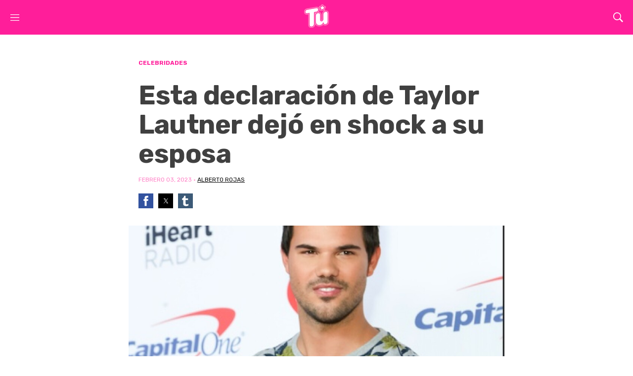

--- FILE ---
content_type: text/html;charset=UTF-8
request_url: https://www.tuenlinea.com/celebridades/esta-declaracion-de-taylor-lautner-dejo-en-shock-a-su-esposa?_amp=true
body_size: 23566
content:
<!doctype html>
<html ⚡ class="ArticlePage" lang="es" data-lead="nested">
    <head>
    <meta charset="UTF-8">

    

    <link rel="stylesheet" href="https://fonts.googleapis.com/css?family=Rubik:300,400,700|Karla:300,400,700">

    
         <style amp-custom>
            :root {
    --color-primary-theme: #ff1e9a;

    --color-primary-text-theme: #404040;
    --color-secondary-text-theme: #9994ff;
    --color-text-inverse-theme: #ffffff;
    --color-site-bg-theme: #ffffff;
    --color-border-theme: #999999;

    --color-header-bg-theme: #ff1e9a;
    --color-header-secondary-bg-theme: #ff79c2;
    --color-header-text-theme: #ffffff;
    --color-header-border-theme: #ffe3f2;

    --color-hat-bg-theme: #ffe3f2;
    --color-hat-text-theme: #ff1e9a;

    
    

    --color-footer-bg-theme: #ffffff;
    --color-footer-text-theme: #666666;

    --color-link-text-theme: #ff1e9a;
    --color-link-text-hover-theme: #000000;

    --color-button-bg-theme: #ff1e9a;
    --color-button-border-theme: #ff1e9a;
    --color-button-text-theme: #ffffff;
    --color-button-hover-bg-theme: #ffffff;
    --color-button-hover-border-theme: #ff1e9a;
    --color-button-hover-text-theme: #ff1e9a;
    

    --color-list-title-theme: #9994ff;
    --color-list-border-theme: #e3e3e3;
    --color-category-text-theme: #ff1e9a;

    --color-sponsored-banner-bg-theme: #fbfbfb;
    --color-sponsored-banner-text-theme: #efefef;
}

            :root {
  --font-1: "Arial";
  --font-2: "Times";
}

body {
  --font-1: "Rubik";
  --font-2: "Karla";

  --font-body: var(--font-1);

  --font-headline: var(--font-1);

  --font-list-title: var(--font-1);

  --font-promo-title: var(--font-1);
  --font-promo-description: var(--font-1);

  --font-rte-body: var(--font-1);

  --font-pull-quote: var(--font-2);
}

            *,:after,:before{background-repeat:no-repeat;box-sizing:border-box}html{font-size:62.5%}body,html{height:100%}blockquote,figure,hr,ol,ul{margin:0}ol,ul{list-style:none;padding:0}a{color:inherit}button:focus,input:focus,select:focus,textarea:focus{outline:0}img{display:block;height:auto;max-width:100%}#iconsMap{display:none}.Button,.ButtonAbstract{cursor:pointer;display:inline-block;text-align:center}.Button{background:var(--color-button-bg);border:1px solid var(--color-button-border);color:var(--color-button-text);font-family:var(--font,var(--font-1));font-size:var(--label-3);font-weight:700;height:40px;line-height:36px;min-width:120px}.Button:hover{background:var(--color-button-hover-bg);color:var(--color-button-hover-text)}.Button:disabled{background:var(--color-gray);border-color:var(--color-gray);color:var(--color-button-text);cursor:default}.Button-small{background:var(--color-button-bg);border:1px solid var(--color-button-border);color:var(--color-button-text);cursor:pointer;display:inline-block;font-family:var(--font,var(--font-1));font-size:var(--label-5);font-weight:700;height:30px;line-height:28px;min-width:80px;text-align:center}.Button-small:hover{background:var(--color-button-hover-bg);color:var(--color-button-hover-text)}.Button-small:disabled{background:var(--color-gray);border-color:var(--color-gray);color:var(--color-button-text);cursor:default}.Button-inverse{background:var(--color-button-text);border:1px solid var(--color-button-border);color:var(--color-button-bg);cursor:pointer;display:inline-block;font-family:var(--font,var(--font-1));font-size:var(--label-3);font-weight:700;height:40px;line-height:36px;min-width:120px;text-align:center}.Button-inverse:hover{background:var(--color-button-bg);border-color:var(--color-button-border);color:var(--color-button-text)}.Button-inverse:disabled{background:var(--color-button-text);border-color:var(--color-gray);color:var(--color-gray);cursor:default}.Button-small-inverse,.Page-tags a{background:var(--color-button-text);border:1px solid var(--color-button-border);color:var(--color-button-bg);cursor:pointer;display:inline-block;font-family:var(--font,var(--font-1));font-size:var(--label-5);font-weight:700;height:30px;line-height:28px;min-width:80px;text-align:center}.Button-small-inverse:hover,.Page-tags a:hover{background:var(--color-button-bg);border-color:var(--color-button-border);color:var(--color-button-text)}.Button-small-inverse:disabled,.Page-tags a:disabled{background:var(--color-button-text);border-color:var(--color-gray);color:var(--color-gray);cursor:default}.NavigationItem-more button,.NotButton{background:none;border:0;cursor:pointer;display:block;padding:0}:root{--color-primary:var(--color-primary-theme,#22b8e1);--color-secondary:var(--color-secondary-theme,#fff);--color-primary-text:var(--color-header-text-theme,#333);--color-primary-text-inverse:var(--color-primary-text-inverse-theme,#fff);--color-secondary-text:var(--color-secondary-text-theme,var(--color-primary-text));--color-secondary-text-inverse:var(--color-secondary-text-inverse-theme,#fff);--color-tertiary-text:var(--color-tertiary-text-theme,#999);--color-tertiary-text-inverse:var(--color-tertiary-text-inverse-theme,#fff);--color-site-bg:var(--color-site-bg-theme,#fff);--color-border:var(--color-border-theme,#e6e6e6);--color-header-bg:var(--color-header-bg-theme,#000);--color-header-secondary-bg:var(--color-header-secondary-bg-theme,#333);--color-header-text:var(--color-header-text-theme,var(--color-primary-text-inverse));--color-header-border:var(--color-header-border-theme,grey);--color-hat-bg:var(--color-hat-bg-theme,var(--color-primary));--color-hat-text:var(--color-hat-text-theme,var(--color-primary-text-inverse));--color-footer-bg:var(--color-footer-bg-theme,#000);--color-footer-text:var(--color-footer-text-theme,var(--color-primary-text-inverse));--color-banner-bg:var(--color-banner-bg-theme,var(--color-primary));--color-banner-text:var(--color-banner-text-theme,var(--color-primary-text-inverse));--color-link-text:var(--color-link-text-theme,var(--color-primary-text));--color-link-text-hover:var(--color-link-text-hover-theme,var(--color-primary));--color-button-bg:var(--color-button-bg-theme,var(--color-primary));--color-button-border:var(--color-button-border-theme,var(--color-primary));--color-button-text:var(--color-button-text-theme,var(--color-secondary));--color-button-hover-bg:var(--color-button-hover-bg-theme,var(--color-secondary));--color-button-hover-text:var(--color-button-hover-text-theme,var(--color-primary));--color-button-hover-border:var(--color-button-hover-border-theme,var(--color-primary));--color-button-disabled:#ddd;--color-list-title:var(--color-list-title-theme,var(--color-primary-text));--color-list-border:var(--color-list-border-theme,var(--color-border));--color-category-text:var(--color-category-text-theme,var(--color-primary));--color-dark-gray:#333}body:before{clip:rect(0,0,0,0);border:0;content:"mq-xs";height:1px;margin:-1px;overflow:hidden;padding:0;position:absolute;visibility:hidden;width:1px}@media only screen and (min-width:568px){body:before{content:"mq-sm"}}@media only screen and (min-width:768px){body:before{content:"mq-md"}}@media only screen and (min-width:1024px){body:before{content:"mq-lg"}}@media only screen and (min-width:1280px){body:before{content:"mq-hk"}}@media only screen and (min-width:1440px){body:before{content:"mq-xl"}}.sr-only{clip:rect(0,0,0,0);border:0;height:1px;margin:-1px;overflow:hidden;padding:0;position:absolute;width:1px}.undo-sr-only{clip:inherit;height:auto;margin:0;overflow:visible;position:relative;width:auto}.clearfix:after{clear:both;content:" ";display:block;height:0;visibility:hidden}.loading-icon{animation-fill-mode:both;animation:load7 1.8s ease-in-out infinite;animation-delay:-.16s;border-radius:50%;color:#000;font-size:10px;height:1.5em;margin:0 auto;position:relative;text-indent:-9999em;transform:translateZ(0);width:1.5em}.loading-icon:after,.loading-icon:before{animation-fill-mode:both;animation:load7 1.8s ease-in-out infinite;border-radius:50%;content:"";height:1.5em;position:absolute;top:0;width:1.5em}.loading-icon:before{animation-delay:-.32s;left:-3.5em}.loading-icon:after{left:3.5em}@keyframes load7{0%,80%,to{box-shadow:0 1.5em 0 -1.3em}40%{box-shadow:0 1.5em 0 0}}.layoutWidth{padding-left:20px;padding-right:20px}.layoutWidth[data-width=full-constrained]{padding-left:0;padding-right:0}.articleWidth{padding-left:20px;padding-right:20px}table{border:1px solid var(--color-border);font-size:var(--body-1);line-height:1.77;width:100%}@media only screen and (max-width:1023px){table{min-width:940px}}table tbody tr{margin-bottom:10px}table tbody tr:last-of-type td{padding-bottom:0}table tbody td{background-clip:padding-box;border:1px solid var(--color-border);height:50px;min-height:50px;padding:0 15px;position:relative}table tbody td:first-child{border-left:0}table tbody td:last-child{border-right:0}body{-webkit-font-smoothing:antialiased;-moz-osx-font-smoothing:grayscale;background:var(--color-site-bg);color:var(--color-primary-text);font-family:var(--font-body),Arial,Helvetica,sans-serif;font-size:1.8rem}h1,h2,h3,h4,h5{margin:0}:root{--body-1:1.8rem;--byline-1:1.2rem;--caption-1:1.3rem;--caption-2:1.3rem;--credit-1:1.4rem;--description-1:1.8rem;--description-2:1.4rem;--label-1:1.2rem;--label-2:1.4rem;--label-3:1.4rem;--label-4:1.4rem;--label-5:1.2rem;--label-6:1rem;--quote-1:1.8rem;--subhead-1:1.6rem;--title-1:2.8rem;--title-2:2.2rem;--title-3:1.8rem;--title-4:1.6rem;--title-5:1.4rem;--title-6:1.4rem;--title-7:1.2rem}@media only screen and (min-width:768px){:root{--quote-1:2.8rem;--subhead-1:1.8rem;--title-1:3.6rem;--title-2:2.4rem;--title-3:2.4rem;--title-4:1.8rem}}@media only screen and (min-width:1280px){:root{--quote-1:4rem;--subhead-1:2.4rem;--title-1:5.4rem;--title-2:3rem;--title-4:2rem;--title-5:1.6rem}}.body-1{--font:var(--font-rte-body);font-family:var(--font,var(--font-1));font-size:var(--body-1);font-weight:300;line-height:1.77}.Page-byline,.Quote-attribution,.byline-1{font-family:var(--font,var(--font-1));font-size:var(--byline-1);font-weight:700;line-height:1.33}.GalleryPageCarousel-caption,.caption-1{font-size:var(--caption-1)}.GalleryPageCarousel-caption,.caption-1,.caption-2{font-family:var(--font,var(--font-1));font-weight:300;line-height:1.38}.caption-2{font-size:var(--caption-2);font-style:italic}.GalleryPageCarousel-credit,.credit-1{font-family:var(--font,var(--font-1));font-size:var(--credit-1);font-style:italic;font-weight:300;line-height:1.29}.description-1{font-size:var(--description-1);line-height:1.44}.description-1,.description-2{font-family:var(--font,var(--font-1))}.description-2{font-size:var(--description-2);font-weight:300;line-height:1.42}.Hat,.Page-breadcrumbs,.SearchOverlay-Amp-search-form-clear,.SearchOverlay-search-form-clear,.label-1{font-family:var(--font,var(--font-1));font-size:var(--label-1);font-weight:700;letter-spacing:1;text-transform:uppercase}.Hat a,.Page-breadcrumbs a,.label-1 a{--color-link-text:var(--color-primary);--color-link-text-hover:var(--color-primary)}.Hat a:hover,.Page-breadcrumbs a:hover,.label-1 a:hover{text-decoration:underline}.FooterNavigationItem a,.NavigationItem .NavigationLink,.NavigationItem-text,.label-2{font-family:var(--font,var(--font-1));font-size:var(--label-2);font-weight:700}.label-3{font-size:var(--label-3);font-weight:700}.label-3,.label-4{font-family:var(--font,var(--font-1))}.label-4{font-size:var(--label-4)}.Page-footer-disclaimer,.Page-footer[data-footer-slim] .Footer-disclaimer,.label-5{font-family:var(--font,var(--font-1));font-size:var(--label-5);font-weight:700}.label-6{font-family:var(--font,var(--font-1));font-size:var(--label-6);font-weight:700}.Quote blockquote,.quote-1{--font:var(--font-pull-quote);font-family:var(--font,var(--font-2));font-size:var(--quote-1);line-height:1.37}.subhead-1{font-family:var(--font,var(--font-1));font-size:var(--subhead-1);font-weight:700;line-height:1.63}.Page-headline,.title-1{font-size:var(--title-1);line-height:1.11}.Page-headline,.Page-subHeadline,.RichTextModule-title,.title-1,.title-2{font-family:var(--font,var(--font-1));font-weight:700;letter-spacing:-.5px}.Page-subHeadline,.RichTextModule-title,.title-2{font-size:var(--title-2);line-height:1.25}.FooterNavigationItem span,.Page-authorInfo-name,.title-3{font-family:var(--font,var(--font-1));font-size:var(--title-3);font-weight:700;line-height:1.25}.title-4{font-family:var(--font,var(--font-1));font-size:var(--title-4);font-weight:700;letter-spacing:-.5px;line-height:1.22}.GalleryPageCarousel-title,.Promo-Amp-title,.SearchOverlay-Amp-search-input,.SearchOverlay-search-input,.title-5{font-family:var(--font,var(--font-1));font-size:var(--title-5);font-weight:700;letter-spacing:-.5px;line-height:1.28}.title-6{font-size:var(--title-6);line-height:1.28}.title-6,.title-7{font-family:var(--font,var(--font-1));font-weight:700}.title-7{font-size:var(--title-7);line-height:1.33}a{color:var(--color-link-text)}a,a:hover{text-decoration:none}a:hover{color:var(--color-link-text-hover)}.Page-actions{margin-bottom:30px;margin-left:auto}.Page-actions-bottom .Page-actions,[data-hide-byline=true] .Page-actions{margin-top:30px}.Page-authors{display:inline-block}.Page-authors-image:hover{text-decoration:none}.Page-authorInfo{margin-top:20px;padding:20px 20px 30px;position:relative}.Page-authorInfo-image img{border-radius:100%;flex-shrink:0;margin-bottom:20px;margin-right:20px;width:80px}.Page-authorInfo-image:hover{text-decoration:none}.Page-authorInfo-name{left:120px;position:absolute;top:47px}.Page-authorInfo-name a{--color-link-text:var(--color-primary-text);--color-link-text-hover:var(--color-primary-text)}.Page-body{padding-top:var(--headerHeight)}:root[data-header-hat=true] .Page-body{padding-top:calc(var(--headerHeight) + var(--hatHeight))}:root[data-header-hat=true] .Page-body .Page-header{top:var(--hatHeight)}:root[data-header-hat=true] .Page-body .Page-header-hat{height:var(--hatHeight);position:fixed;top:0;width:100%;z-index:50}.Page-body[data-toggle-header=hamburger-menu].Page-body:after{background:rgba(0,0,0,.5);bottom:0;content:"";left:0;position:fixed;right:0;top:0;z-index:25}.Page-breadcrumbs{margin-bottom:10px}.Page-byline{margin-bottom:20px;margin-top:15px}.Page-byline-datePublished{display:inline-block;margin-top:10px}.Page-byline img{border-radius:100%;display:inline-block;height:30px;margin-right:5px;width:30px}.Page-headline{--font:var(--font-headline)}.Page-main{min-height:300px}.Page-subHeadline{margin-top:20px}.Page-tags{margin-top:30px}.Page-tags a{margin-bottom:10px;margin-right:10px}.Page-tags a:last-of-type{margin-right:0}.Page-twoColumn{padding-left:20px;padding-right:20px}.Page-twoColumn .Page-aside{margin-top:30px}.Page-twoColumn .Page-aside>div{margin-bottom:40px}.Page-twoColumn .Page-aside>div:last-child{margin-bottom:0}.Page-Amp-content{margin-left:auto;margin-right:auto;margin-top:15px;max-width:800px}.Page-Amp-byline{align-items:center;display:flex;flex-wrap:wrap}.Page-Amp-authorInfo-image{display:inline-block;margin-bottom:20px;margin-right:20px;width:80px}.Page-Amp-authorInfo-image img{margin-bottom:0;margin-right:0}.Page-Amp-authors{align-items:center;display:flex;flex-wrap:wrap}.Page-Amp-authors-image{display:inline-block;margin-right:20px;width:30px}.Page-Amp-authors-image img{margin-right:0}.Page-Amp-oneColumn{padding-left:20px;padding-right:20px}.Page-Amp .Page-content{margin-left:auto;margin-right:auto;margin-top:15px;max-width:800px}.Page-Amp .Page-byline{align-items:center;display:flex;flex-wrap:wrap}.Page-Amp .Page-authorInfo-image{display:inline-block;margin-bottom:20px;margin-right:20px;width:80px}.Page-Amp .Page-authorInfo-image img{margin-bottom:0;margin-right:0}.Page-Amp .Page-authors{align-items:center;display:flex;flex-wrap:wrap}.Page-Amp .Page-authors-image{display:inline-block;margin-right:20px;width:30px}.Page-Amp .Page-authors-image img{margin-right:0}.Page-Amp .Page-oneColumn{padding-left:20px;padding-right:20px}:root{--headerHeight:70px;--hatHeight:30px}.Page-header{background:var(--color-header-bg);display:block;position:fixed;top:0;width:100%;z-index:50}.Page-header-authenticationNavigation,.Page-header-navigation{display:none}.Page-header-bar{align-items:center;display:flex;height:var(--headerHeight);justify-content:space-between;position:relative}.Page-header-bar-logo img{height:auto;width:120px}.Page-header-hamburger-menu{height:100vh;left:-100%;max-width:568px;overflow-y:auto;position:absolute;top:var(--headerHeight);transition:left .25s;visibility:hidden;width:100%;z-index:25}[data-toggle-header=hamburger-menu] .Page-header-hamburger-menu{background:var(--color-header-secondary-bg);box-shadow:0 2px 5px 0 rgba(0,0,0,.5);left:0;visibility:visible}.Page-header-menu-trigger{align-items:center;background:none;border:0;cursor:pointer;display:flex;flex-shrink:0;height:40px;justify-content:center;padding:0 20px;width:59px}.Page-header-menu-trigger .burger-menu,.Page-header-menu-trigger .close-x{fill:var(--color-header-text)}.Page-header-menu-trigger .burger-menu{height:13px;width:18px}[data-toggle-header=hamburger-menu] .Page-header-menu-trigger .burger-menu{display:none}.Page-header-menu-trigger .close-x{display:none;height:14px;position:relative;width:14px}[data-toggle-header=hamburger-menu] .Page-header-menu-trigger .close-x{display:block}.Page-header-menu-trigger .label{clip:rect(0,0,0,0);border:0;height:1px;margin:-1px;overflow:hidden;padding:0;position:absolute;width:1px}.SearchOverlay-Amp{display:block}.SearchOverlay-Amp-search-button{align-items:center;background:none;border:0;cursor:pointer;display:flex;height:40px;justify-content:center;padding:0 20px}.SearchOverlay-Amp-search-button .icon-magnify{fill:var(--color-header-text);height:20px;width:20px}[data-toggle-header=search-overlay] .SearchOverlay-Amp-search-button .icon-magnify{display:none}.SearchOverlay-Amp-search-button .close-x{fill:var(--color-header-text);display:none;height:15px;left:-3px;position:relative;width:15px}[data-toggle-header=search-overlay] .SearchOverlay-Amp-search-button .close-x{display:block}.SearchOverlay-Amp-search-form{display:flex;justify-content:center;padding:20px}.SearchOverlay-Amp-search-form label{position:relative;width:100%}.SearchOverlay-Amp-search-form-clear{color:#aaa;position:absolute;right:15px;top:50%;transform:translateY(-50%);z-index:9}.SearchOverlay-Amp-search-input{background:var(--color-header-secondary-bg);border:none;color:var(--color-secondary);padding:15px 60px 15px 50px;width:100%}.SearchOverlay-Amp-search-input:-ms-input-placeholder{color:var(--color-secondary)}.SearchOverlay-Amp-search-input::placeholder{color:var(--color-secondary)}.SearchOverlay-Amp-search-overlay{background-color:var(--color-header-bg);border-top:1px solid var(--color-header-border);display:none;left:0;position:absolute;right:0;top:var(--headerHeight);width:100%;z-index:25}[data-toggle-header=search-overlay] .SearchOverlay-Amp-search-overlay{display:block}.SearchOverlay-Amp-search-submit{background:none;border:0;flex-shrink:0;left:35px;left:15px;padding:0;position:absolute;top:32px;top:50%;transform:translateY(-50%);width:20px}.SearchOverlay-Amp-search-submit svg{fill:var(--color-header-text);height:20px;width:20px}.SearchOverlay-Amp-search-overlay{bottom:auto;box-shadow:0 5px 5px 0 rgba(0,0,0,.15);display:block;top:70px}.SearchOverlay-Amp-search-overlay[hidden]{display:none}.SearchOverlay-Amp-search-button .close-x{display:block;height:20px;width:20px}.SearchOverlay-Amp-search-button .close-x.icon-show{display:block}.SearchOverlay-Amp-search-button .icon-hide{display:none}:root[data-header-hat=true] .Page-header amp-sidebar#Page-header-hamburger-menu{top:calc(var(--headerHeight) + var(--hatHeight))}.Page-header amp-sidebar#Page-header-hamburger-menu[side][open]+.Page-header-bar>button .close-x{display:block}.Page-header amp-sidebar#Page-header-hamburger-menu[side][open]+.Page-header-bar>button .burger-menu{display:none}.Page-header-hamburger-menu{z-index:2147483647}.Page-header-hamburger-menu[open]{visibility:visible}.SearchOverlay{display:block}.SearchOverlay-search-button{align-items:center;background:none;border:0;cursor:pointer;display:flex;height:40px;justify-content:center;padding:0 20px}.SearchOverlay-search-button .icon-magnify{fill:var(--color-header-text);height:20px;width:20px}[data-toggle-header=search-overlay] .SearchOverlay-search-button .icon-magnify{display:none}.SearchOverlay-search-button .close-x{fill:var(--color-header-text);display:none;height:15px;left:-3px;position:relative;width:15px}[data-toggle-header=search-overlay] .SearchOverlay-search-button .close-x{display:block}.SearchOverlay-search-form{display:flex;justify-content:center;padding:20px}.SearchOverlay-search-form label{position:relative;width:100%}.SearchOverlay-search-form-clear{color:#aaa;position:absolute;right:15px;top:50%;transform:translateY(-50%);z-index:9}.SearchOverlay-search-input{background:var(--color-header-secondary-bg);border:none;color:var(--color-secondary);padding:15px 60px 15px 50px;width:100%}.SearchOverlay-search-input:-ms-input-placeholder{color:var(--color-secondary)}.SearchOverlay-search-input::placeholder{color:var(--color-secondary)}.SearchOverlay-search-overlay{background-color:var(--color-header-bg);border-top:1px solid var(--color-header-border);display:none;left:0;position:absolute;right:0;top:var(--headerHeight);width:100%;z-index:25}[data-toggle-header=search-overlay] .SearchOverlay-search-overlay{display:block}.SearchOverlay-search-submit{background:none;border:0;flex-shrink:0;left:35px;left:15px;padding:0;position:absolute;top:32px;top:50%;transform:translateY(-50%);width:20px}.SearchOverlay-search-submit svg{fill:var(--color-header-text);height:20px;width:20px}.Page-footer{--color-link-text:var(--color-footer-text);--color-primary-text:var(--color-footer-text);align-items:center;background:var(--color-footer-bg);color:var(--color-footer-text);display:flex;justify-content:space-between;padding:50px 20px}.Page-footer[data-width=full-constrained]{padding-left:0;padding-right:0}.Page-footer-container{width:100%}.Page-footer-columns{align-items:center;display:flex;flex-direction:row;flex-shrink:0;flex-wrap:wrap}.Page-footer-columns>div{flex:1}.Page-footer-columns>div:first-child{flex:100%;width:100%}.Page-footer-columns>div:nth-child(2){padding-top:10px}.Page-footer-columns>div:nth-child(3){flex:100%;padding-top:40px;width:100%}.Page-footer-bottom{border-top:1px solid var(--color-border);display:flex;flex-direction:column;justify-content:space-between;margin-bottom:10px;margin-top:10px;padding-top:20px}.Page-footer-bottom .SocialBar{margin:0}.Page-footer-bottom .SocialBar-items{display:flex}.Page-footer-bottom .SocialBar-items svg{height:15px;margin-right:5px;width:15px}.Page-footer-bottom .SocialBar-items svg:last-child{margin-right:0}.Page-footer-disclaimer{color:var(--color-footer-text);font-weight:400;margin-bottom:15px}.Page-footer-disclaimer a{color:var(--color-primary)}.Page-footer-logo img{height:auto;margin-bottom:10px;width:150px}.Page-footer[data-footer-slim]{padding-bottom:30px;padding-top:30px}.Page-footer[data-footer-slim] .Footer-contentWrapper{align-items:center;display:flex;flex-direction:column}.Page-footer[data-footer-slim] .Footer-logo img{max-width:130px}.Page-footer[data-footer-slim] .Footer-disclaimer{color:var(--color-footer-text);font-weight:400;margin-top:20px}.Page-footer[data-footer-slim] .Footer-disclaimer a{color:var(--color-primary)}.Hat{--color-link-text:--color-hat-text;align-items:center;background-color:var(--color-hat-bg);color:var(--color-hat-text);display:flex;height:30px;padding:0 20px;width:100%}.LinkAbstract{color:var(--color-link-text);text-decoration:none}.LinkAbstract:hover{color:var(--color-link-text-hover);text-decoration:none}.ArticlePage .Page-content,.GalleryPage .Page-content{margin-bottom:20px;margin-top:50px}.ArticlePage .Page-lead,.GalleryPage .Page-lead{margin-bottom:20px}.ArticlePage .Page-lead img,.GalleryPage .Page-lead img{-o-object-fit:cover;object-fit:cover}.ArticlePage .Page-below,.GalleryPage .Page-below{background:#f9f9f9}.ArticlePage-lede,.GalleryPage-lede{position:relative}.ArticlePage-lede-content,.GalleryPage-lede-content{padding-left:20px;padding-right:20px}.ArticlePage[data-no-aside] .ArticlePage-actions-wrapper,.GalleryPage[data-no-aside] .ArticlePage-actions-wrapper{align-items:center;display:flex;flex-direction:column;justify-content:center}.ArticlePage[data-no-aside] .Page-actions,.GalleryPage[data-no-aside] .Page-actions{margin-left:auto;margin-right:auto}.ArticlePage[data-no-aside] .Page-byline,.GalleryPage[data-no-aside] .Page-byline{margin-bottom:20px}.ArticlePage[data-no-aside] .Page-breadcrumbs,.GalleryPage[data-no-aside] .Page-breadcrumbs{display:flex;justify-content:center}.ArticlePage[data-no-aside] .Page-headline,.ArticlePage[data-no-aside] .Page-subHeadline,.GalleryPage[data-no-aside] .Page-headline,.GalleryPage[data-no-aside] .Page-subHeadline{text-align:center}.ArticlePage[data-no-aside] .Page-lead,.GalleryPage[data-no-aside] .Page-lead{margin-left:auto;margin-right:auto;max-width:840px}.ArticlePage[data-no-aside] .Page-main,.GalleryPage[data-no-aside] .Page-main{margin-left:auto;margin-right:auto;max-width:940px}.ArticlePage[data-no-aside][data-lead=large] .Page-lead,.GalleryPage[data-no-aside][data-lead=large] .Page-lead{max-width:1440px}.ArticlePage[data-lead=overlay] .Page-breadcrumbs a,.GalleryPage[data-lead=overlay] .Page-breadcrumbs a{--color-link-text:var(--color-primary-text-inverse);--color-link-text-hover:var(--color-primary-text-inverse)}.ArticlePage[data-lead=overlay] .Page-content,.GalleryPage[data-lead=overlay] .Page-content{margin-top:0}.ArticlePage[data-lead=overlay] .Page-headline,.GalleryPage[data-lead=overlay] .Page-headline{margin:0 auto 20px;max-width:1440px}.ArticlePage[data-lead=overlay] .Page-subHeadline,.GalleryPage[data-lead=overlay] .Page-subHeadline{margin:0 auto;max-width:1440px}.ArticlePage[data-lead=overlay] .Page-lead,.GalleryPage[data-lead=overlay] .Page-lead{max-width:none;position:relative}.ArticlePage[data-lead=overlay] .Page-lead:before,.GalleryPage[data-lead=overlay] .Page-lead:before{background:rgba(0,0,0,.4);content:"";height:100%;left:0;position:absolute;top:0;width:100%}.ArticlePage[data-lead=overlay] .Page-lead-content,.GalleryPage[data-lead=overlay] .Page-lead-content{color:var(--color-primary-text-inverse);display:flex;flex-direction:column;height:100%;justify-content:center;left:0;padding-left:20px;padding-right:20px;position:absolute;text-align:center;top:0;width:100%;z-index:2}.ArticlePage[data-lead=overlay] .ArticlePage-lede,.GalleryPage[data-lead=overlay] .ArticlePage-lede{margin:0 auto}.ArticlePage[data-lead=overlay] .ArticlePage-lede .Figure img,.GalleryPage[data-lead=overlay] .ArticlePage-lede .Figure img{max-height:700px;-o-object-fit:cover;object-fit:cover;width:100%}.ArticlePage[data-lead=overlay] .ArticlePage-lede .Figure-content,.GalleryPage[data-lead=overlay] .ArticlePage-lede .Figure-content{display:none}.amp-sidebar-mask{z-index:25}.RecipePage .Page-content{margin-bottom:20px;margin-top:50px}.RecipePage .Page-lead{margin-bottom:20px}.RecipePage .Page-below{background:#f9f9f9}.RecipePage-lede{position:relative}.RecipePage-lede-content{padding-left:20px;padding-right:20px}.RecipePage[data-no-aside] .RecipePage-actions-wrapper{align-items:center;display:flex;flex-direction:column;justify-content:center}.RecipePage[data-no-aside] .Page-actions{margin-left:auto;margin-right:auto}.RecipePage[data-no-aside] .Page-byline{margin-bottom:20px}.RecipePage[data-no-aside] .Page-breadcrumbs{display:flex;justify-content:center}.RecipePage[data-no-aside] .Page-headline,.RecipePage[data-no-aside] .Page-subHeadline{text-align:center}.RecipePage[data-no-aside] .Page-lead{margin-left:auto;margin-right:auto;max-width:840px}.RecipePage[data-no-aside] .Page-main{margin-left:auto;margin-right:auto;max-width:940px}.RecipePage[data-no-aside][data-lead=large] .Page-lead{max-width:1440px}.RecipePage[data-lead=overlay] .Page-breadcrumbs a{--color-link-text:var(--color-primary-text-inverse);--color-link-text-hover:var(--color-primary-text-inverse)}.RecipePage[data-lead=overlay] .Page-content{margin-top:0}.RecipePage[data-lead=overlay] .Page-headline{margin:0 auto 20px;max-width:1440px}.RecipePage[data-lead=overlay] .Page-subHeadline{margin:0 auto;max-width:1440px}.RecipePage[data-lead=overlay] .Page-lead{max-width:none;position:relative}.RecipePage[data-lead=overlay] .Page-lead:before{background:rgba(0,0,0,.4);content:"";height:100%;left:0;position:absolute;top:0;width:100%}.RecipePage[data-lead=overlay] .Page-lead-content{color:var(--color-primary-text-inverse);display:flex;flex-direction:column;height:100%;justify-content:center;left:0;padding-left:20px;padding-right:20px;position:absolute;text-align:center;top:0;width:100%;z-index:2}.RecipePage[data-lead=overlay] .RecipePage-lede{margin:0 auto}.RecipePage[data-lead=overlay] .RecipePage-lede .Figure img{max-height:700px;-o-object-fit:cover;object-fit:cover;width:100%}.RecipePage[data-lead=overlay] .RecipePage-lede .Figure-content{display:none}.ActionBar{display:block;position:relative}.ActionBar-items{grid-gap:10px;display:grid;grid-auto-flow:column;grid-template-columns:repeat(auto-fit,30px);list-style:none}.ActionBar .ActionLink span{display:none}.Enhancement{clear:both;margin:30px 0;width:100%}.Enhancement .FacebookEmbed,.Enhancement .FacebookUrl,.Enhancement .InstagramEmbed,.Enhancement .InstagramUrl,.Enhancement .TweetEmbed,.Enhancement .TweetUrl,.Enhancement .fb-post,.Enhancement .twitter-tweet{display:flex;justify-content:center;overflow:hidden;text-align:center;width:100%}.Enhancement .FacebookEmbed iframe,.Enhancement .FacebookUrl iframe,.Enhancement .InstagramEmbed iframe,.Enhancement .InstagramUrl iframe,.Enhancement .TweetEmbed iframe,.Enhancement .TweetUrl iframe,.Enhancement .fb-post iframe,.Enhancement .twitter-tweet iframe{width:100%}.Enhancement .twitter-tweet{margin-left:auto;margin-right:auto}.Enhancement[data-align-fullWidth] img{margin-left:-20px;margin-right:-20px;max-width:unset;width:calc(100% + 40px)}.Enhancement[data-portrait-images]{margin:0 auto;width:350px}.Enhancement[data-align-portrait-left],.Enhancement[data-align-portrait-right]{margin-left:auto;margin-right:auto;max-width:330px}@media only screen and (min-width:768px){.Enhancement[data-align-left]{float:left;margin-bottom:10px;margin-right:40px;margin-top:10px;max-width:360px;width:50%}.Enhancement[data-align-right]{float:right;margin-bottom:10px;margin-left:40px;margin-top:10px;max-width:360px;width:50%}.Enhancement[data-align-portrait-left]{float:left;margin-bottom:10px;margin-right:40px;margin-top:10px;max-width:330px}.Enhancement[data-align-portrait-right]{float:right;margin-bottom:10px;margin-left:40px;margin-top:10px;max-width:330px}.Enhancement[data-align-fullWidth] img{margin-left:-50px;margin-right:-50px;width:calc(100% + 100px)}.Enhancement[data-align-fullWidth] .Figure-content{margin-left:-30px}.Enhancement[data-align-full-width] .Carousel{margin-left:-50px;margin-right:-50px;width:calc(100% + 100px)}.Enhancement[data-align-full-width] img{width:calc(100% + 100px)}}.Figure-caption,.Figure-credit{display:inline-block;margin-right:5px}.Figure-content{border-bottom:1px solid var(--color-border);font-family:var(--font,var(--font-1));font-size:var(--caption-1);font-weight:300;line-height:1.38;margin-top:10px;padding-bottom:10px}.GalleryPage bsp-gallery-page{display:block}.GalleryPage .flickity-prev-next-button{background:#fff}.GalleryPage .flickity-prev-next-button.next{right:10px}.GalleryPage .flickity-prev-next-button.previous{left:10px}.GalleryPage-slides{margin-top:40px}.GalleryPage [data-gallery-style=carousel] .Page-actions-bottom,.GalleryPage [data-gallery-style=carousel] .Page-tags{display:none}.GalleryPage-backToTop{background:none;background:#fff;border:0;border:1px solid var(--color-primary);border-radius:50%;bottom:130px;color:var(--color-primary);cursor:pointer;display:block;display:none;padding:10px;position:fixed;right:30px;z-index:9}.GalleryPage-backToTop:hover{opacity:.8}.GalleryPage-backToTop svg{height:30px;width:30px}.GalleryPageCarousel{background:var(--color-dark-gray);bottom:0;display:none;left:0;max-height:1440px;position:fixed;right:0;top:0;z-index:102}.GalleryPageCarousel[active]{display:block}.GalleryPageCarousel-aside{background:var(--color-dark-gray);color:var(--color-primary-text-inverse);padding:20px;width:100%}.GalleryPageCarousel-aside-slide:not([active]){display:none}.GalleryPageCarousel-aside-actions{margin-top:20px}.GalleryPageCarousel-closeButton{z-index:101}.GalleryPageCarousel-closeButton svg{fill:var(--color-primary-text-inverse);height:14px;width:14px}.GalleryPageCarousel .flickity-viewport{max-height:100%;width:100%}.GalleryPageCarousel-title{font-size:1.6rem;font-weight:700;margin-bottom:10px}.GalleryPageCarousel-caption,.GalleryPageCarousel-credit{margin-bottom:10px}.GalleryPageCarousel-slide{align-items:stretch;display:flex;flex-shrink:0;height:100%;justify-content:center;width:100%}.GalleryPageCarousel-slide .Image{height:100%;max-height:100%;-o-object-fit:scale-down;object-fit:scale-down;-o-object-position:center;object-position:center;width:100%}.GalleryPageCarousel-slides{align-items:center;display:flex;flex-grow:1;justify-content:flex-start;min-height:0;overflow:hidden;width:100%}.GalleryPageCarousel-topBar{align-items:center;border-bottom:1px solid var(--color-border);display:flex;justify-content:space-between;padding:15px}.GalleryPageCarousel-title{color:var(--color-primary-text-inverse)}.GalleryPageCarousel-wrapper{display:flex;flex-direction:column;height:calc(100% - 51px)}.InstagramUrl{max-width:540px}.amp-dimensionless-img-container{height:250px;margin:auto;position:relative;width:320px}.amp-dimensionless-img-container amp-img.contain img,amp-img img{-o-object-fit:contain;object-fit:contain}.Navigation{background:var(--color-header-secondary-bg);display:block;height:100%;width:100%}.Navigation amp-accordion section[expanded] .NavigationItem-more svg{top:16px;transform:rotate(270deg)}.Navigation amp-accordion header.NavigationItem-text{background-color:transparent;border:0}[data-toggle-header=hamburger-menu] .Navigation{display:block}.Navigation-items{width:100%}.Navigation-items-item{border-bottom:1px solid var(--color-header-border)}.Navigation-items-item[data-social-nav-item]{border-bottom:none;display:inline-block;width:40px}.Navigation .SocialLink{display:block;padding:30px 30px 25px 20px}.Navigation .SocialLink svg{fill:var(--color-header-text);height:25px;width:25px}.Navigation .SocialLink svg:hover{opacity:1}.NavigationItem{position:relative;white-space:nowrap}.NavigationItem-more{border-left:1px solid var(--color-header-border);cursor:pointer;height:56px;position:absolute;right:0;top:0;width:50px}.NavigationItem-more button{height:100%;position:relative;width:100%}.NavigationItem-more svg{fill:var(--color-header-text);height:17px;left:20px;position:absolute;top:20px;width:11px}[data-item-click=true] .NavigationItem-more svg{top:16px;transform:rotate(180deg)}.NavigationItem-items{border-top:1px solid var(--color-header-border);display:none;padding:15px 0 15px 20px}[data-item-click=true] .NavigationItem-items{display:block}.NavigationItem-text{color:var(--color-header-text);display:flex;font-size:1.6rem;justify-content:space-between;line-height:1}.NavigationItem-text a,.NavigationItem-text span{border-bottom:5px solid transparent;color:var(--color-header-text);display:block;margin-bottom:-5px;padding:20px;transition:all .1s ease;width:100%}.NavigationItem .NavigationLink{color:var(--color-header-text);display:block;font-size:1.6rem;padding:15px;text-transform:capitalize;width:100%}.NavigationItem .NavigationLink:hover{color:var(--color-primary)}.FooterNavigationItem span{display:block;font-weight:400;margin-bottom:20px}.FooterNavigationItem-items-item:last-child a{margin-bottom:0}.FooterNavigationItem a{display:block;margin-bottom:15px;word-break:keep-all}.FooterNavigation-items{display:block}.PageList-Amp-header-description{font-family:var(--font,var(--font-1));font-size:var(--description-1);line-height:1.44;margin:-10px 0 20px}[data-inverse-colors] .PageList-Amp-header-description{--color-link-text:var(--color-primary-text-inverse);--color-link-text-hover:var(--color-primary-text-inverse);color:var(--color-primary-text-inverse)}.PageList-Amp-header-description a,.PageList-Amp-header-description a:hover{text-decoration:underline}.PageList-Amp-header-title{--font:var(--font-list-title);color:var(--color-list-title);font-family:var(--font,var(--font-1));font-size:var(--title-2);font-weight:700;letter-spacing:-.5px;line-height:1.25;margin-bottom:20px}[data-inverse-colors] .PageList-Amp-header-title{color:var(--color-primary-text-inverse)}.PageList-Amp-items{list-style:none}.PageList-Amp-items[data-with-numbers] .PageList-Amp-items{counter-reset:list-counter}.PageList-Amp-items-item{margin-bottom:20px}[data-with-borders] .PageList-Amp-items-item{border-bottom:1px solid var(--color-list-border);margin-top:20px;padding-bottom:20px}[data-with-borders] .PageList-Amp-items-item:first-of-type{margin-top:0}[data-with-numbers] .PageList-Amp-items-item{counter-increment:list-counter;padding:0 10px 20px 40px;position:relative}[data-with-numbers] .PageList-Amp-items-item:before{color:var(--color-list-border);content:counter(list-counter);display:block;font-size:2.4rem;font-weight:700;height:25px;left:10px;line-height:25px;margin-right:5px;position:absolute;top:calc(50% - 23px);width:30px}[data-with-numbers] .PageList-Amp-items-item:nth-of-type(n+10):before{left:3px}.Promo-Amp-author,.Promo-author{display:inline-block;font-family:var(--font,var(--font-1));font-size:var(--byline-1);font-weight:700;line-height:1.33}[data-hide-authors=true] .Promo-Amp-author,[data-hide-authors=true] .Promo-author{display:none}.Promo-Amp-author a,.Promo-author a{--color-link-text:var(--color-primary-text);--color-link-text-hover:var(--color-primary-text)}.Promo-Amp-title,.Promo-title{--font:var(--font-promo-title)}.Promo-Amp-title a,.Promo-title a{--color-link-text:var(--color-primary-text);--color-link-text-hover:var(--color-primary-text)}.Promo-Amp-description,.Promo-description{--font:var(--font-promo-description)}.Promo-Amp-description a,.Promo-description a{--color-link-text:var(--color-primary-text);--color-link-text-hover:var(--color-primary-text)}.Promo-Amp-byline span.dot,.Promo-byline span.dot{display:inline-block;height:12px;line-height:12px}[data-hide-authors=true] .Promo-Amp-byline span.dot,[data-hide-authors=true] .Promo-byline span.dot,[data-hide-byline=true] .Promo-Amp-byline,[data-hide-byline=true] .Promo-byline,[data-hide-dates=true] .Promo-Amp-byline span.dot,[data-hide-dates=true] .Promo-byline span.dot{display:none}.Promo-Amp-category,.Promo-category{font-family:var(--font,var(--font-1));font-size:var(--label-1);font-weight:700;letter-spacing:1;text-transform:uppercase}.Promo-Amp-category a,.Promo-category a{--color-link-text:var(--color-primary);--color-link-text-hover:var(--color-primary)}.Promo-Amp-category a:hover,.Promo-category a:hover{text-decoration:underline}[data-hide-categories=true] .Promo-Amp-category,[data-hide-categories=true] .Promo-category{display:none}.Promo-Amp-date,.Promo-date{display:inline-block;font-family:var(--font,var(--font-1));font-size:var(--byline-1);font-weight:700;line-height:1.33}[data-hide-dates=true] .Promo-Amp-date,[data-hide-dates=true] .Promo-date{display:none}.Promo-Amp-description,.Promo-description{font-family:var(--font,var(--font-1));font-size:var(--description-2);font-weight:300;line-height:1.42}[data-hide-descriptions=true] .Promo-Amp-description,[data-hide-descriptions=true] .Promo-description{display:none}.Promo-Amp-label,.Promo-label{font-family:var(--font,var(--font-1));font-size:var(--label-1);font-weight:700;letter-spacing:1;text-transform:uppercase}.Promo-Amp-label a,.Promo-label a{--color-link-text:var(--color-primary);--color-link-text-hover:var(--color-primary)}.Promo-Amp-label a:hover,.Promo-label a:hover{text-decoration:underline}.Promo-Amp-label a,.Promo-label a{--color-link-text:var(--color-tertiary-text);--color-link-text-hover:var(--color-tertiary-text)}.Promo-Amp-media .Link,.Promo-media .Link{display:block;position:relative}.Promo-Amp-media .Link-icon,.Promo-media .Link-icon{background:var(--color-primary);bottom:20px;height:50px;left:20px;position:absolute;width:50px}.Promo-Amp-media .Link-icon svg,.Promo-media .Link-icon svg{fill:var(--color-secondary);height:100%;left:0;position:absolute;top:0;width:100%}.Promo-Amp{display:flex;flex-direction:row}.Promo-Amp .Promo-Amp-media{flex-shrink:0;margin:0 0 0 20px;max-width:330px;order:2;width:30%}.Promo-Amp .Promo-Amp-content{flex:1}.Promo-Amp[data-align-bottom],.Promo-Amp[data-align-top]{display:flex;flex-direction:row}.Promo-Amp[data-align-bottom] .Promo-Amp-media,.Promo-Amp[data-align-top] .Promo-Amp-media{flex-shrink:0;margin:0 0 0 20px;max-width:330px;order:2;width:30%}.Quote{position:relative;width:100%}.Quote blockquote{margin:10px 0 5px;text-align:center}.Quote blockquote:before{content:"\201C"}.Quote blockquote:after{content:"\201D"}.Quote-attribution{margin-top:10px;text-align:center}.SocialBar{margin:10px 0}.SocialBar-items{grid-gap:20px;display:grid;grid-auto-flow:column;list-style:none}.SocialLink svg{fill:#000;height:20px;width:20px}.SocialLink svg:hover{opacity:.6}.Page-footer .SocialLink svg{fill:var(--color-primary-text)}.RichTextBody{--font:var(--font-rte-body);font-size:var(--body-1);line-height:1.77}.RichTextBody,.RichTextBody[data-type=small]{font-family:var(--font,var(--font-1));font-weight:300}.RichTextBody[data-type=small]{font-size:var(--description-2);line-height:1.42}.RichTextBody h2{font-family:var(--font,var(--font-1));font-size:var(--title-2);font-weight:700;letter-spacing:-.5px;line-height:1.25}.RichTextBody h3,[data-type=small] .RichTextBody h2{font-family:var(--font,var(--font-1));font-size:var(--title-3);font-weight:700;line-height:1.25}[data-type=small] .RichTextBody h3{font-family:var(--font,var(--font-1));font-size:var(--title-4);font-weight:700;letter-spacing:-.5px;line-height:1.22}.RichTextBody .cms-textAlign-center{text-align:center}.RichTextBody .cms-textAlign-right{text-align:right}.RichTextBody:after{clear:both;content:"";display:table}.RichTextBody p a,.RichTextBody p>ol a,.RichTextBody p>ul a,.RichTextBody>ol a,.RichTextBody>ul a{color:var(--color-primary);text-decoration:underline}.RichTextBody p a:hover,.RichTextBody p>ol a:hover,.RichTextBody p>ul a:hover,.RichTextBody>ol a:hover,.RichTextBody>ul a:hover{color:var(--color-link-text-hover);text-decoration:none}.RichTextBody p>ul,.RichTextBody p>ul li>ul,.RichTextBody>ul,.RichTextBody>ul li>ul{list-style:disc;margin:10px 0;padding:0 0 0 20px}.RichTextBody p>ol,.RichTextBody p>ul li>ol,.RichTextBody>ol,.RichTextBody>ul li>ol{list-style:decimal;margin:10px 0;padding:0 0 0 20px}.RichTextBody p>ol li>ul,.RichTextBody>ol li>ul{list-style:disc;margin:10px 0;padding:0 0 0 20px}.RichTextBody p>ol li>ol,.RichTextBody>ol li>ol{list-style:decimal;margin:10px 0;padding:0 0 0 20px}.RichTextBody p{margin:20px 0}.RichTextBody p:first-of-type{margin-top:0}.RichTextBody p:last-of-type{margin-bottom:0}.RichTextModule-title{margin-bottom:20px}.ListicleItem-index{padding:30px 0;position:relative;text-align:center;z-index:1}.ListicleItem-index:before{border-top:1px solid var(--color-border);bottom:0;content:"";left:0;margin:0 auto;position:absolute;right:0;top:50%;width:100%;z-index:-1}.ListicleItem-index span{background:#fff;padding:0 20px}.ListicleItem-title{margin-bottom:30px}@media only screen and (min-width:768px){.ListicleItem-index{padding:40px 0}}

            .Page-Amp.Page-body{color:#404040}.Page-Amp.Page-body .Hat-content p{font-size:1rem}.Page-Amp.Page-body .Page-headline{margin-top:30px}.Page-Amp.Page-body .Navigation-items-item{border-bottom:1px solid #e6e6e6}.Page-Amp.Page-body .Page-header-bar-logo img{width:50px}.Page-Amp.Page-body .Page-subHeadline{font-weight:400}.Page-Amp.Page-body .Page-breadcrumbs .Link{text-transform:uppercase}.Page-Amp.Page-body .Page-byline{font-weight:400;text-transform:uppercase}.Page-Amp.Page-body .Page-byline .Page-datePublished{color:#fe80c5}.Page-Amp.Page-body .Page-byline .Page-authors .Link{color:#000;text-decoration:underline}.Page-Amp.Page-body .Figure-content{background:#e9e9e9;border-bottom:0;font-size:1.6rem;font-style:italic;margin-top:0;padding:10px 14px 0;text-align:center}.Page-Amp.Page-body .Figure-content p{margin:0 0 10px}.Page-Amp.Page-body .Promo-Amp-title{line-height:1.4}.Page-Amp.Page-body .Promo-Amp-title .Link{color:#404040}.Page-Amp.Page-body .Promo-Amp-category,.Page-Amp.Page-body .Promo-Amp-date{text-transform:uppercase}.Page-Amp.Page-body .PageList-Amp-header-title{color:#9a94ff;font-size:2rem;font-weight:400;text-transform:uppercase;text-align:left}.Page-Amp.Page-body .PageList-Amp{border:1px solid #d4d4d4;border-radius:6px;padding:14px}.Page-Amp.Page-body .PageList-Amp .PageList-Amp-header-title{margin-bottom:10px}.Page-Amp.Page-body .Page-main .Page-tags a{background:#fff;border:1px solid #9994ff;border-radius:4px;color:#6d67e8;font-weight:400;padding:0 15px}.Page-Amp.Page-body .Page-main .Page-articleBody h2,.Page-Amp.Page-body .Page-main .Page-recipeBody h2{font-size:2.2rem;line-height:1.4}.Page-Amp.Page-body .Page-main .Page-articleBody h4,.Page-Amp.Page-body .Page-main .Page-recipeBody h4{color:#525252;margin-bottom:14px}.Page-Amp.Page-body .Page-main .Page-articleBody p,.Page-Amp.Page-body .Page-main .Page-recipeBody p{line-height:1.6}.Page-Amp.Page-body .Page-main .Page-articleBody ol,.Page-Amp.Page-body .Page-main .Page-articleBody ul,.Page-Amp.Page-body .Page-main .Page-recipeBody ol,.Page-Amp.Page-body .Page-main .Page-recipeBody ul{line-height:1.6;padding:0 20px}.Page-Amp.Page-body .Page-main .Page-articleBody ol li,.Page-Amp.Page-body .Page-main .Page-articleBody ul li,.Page-Amp.Page-body .Page-main .Page-recipeBody ol li,.Page-Amp.Page-body .Page-main .Page-recipeBody ul li{margin-bottom:14px}.Page-Amp.Page-body .Page-main .Page-articleBody ul,.Page-Amp.Page-body .Page-main .Page-recipeBody ul{list-style:circle}.Page-Amp.Page-body .Page-main .Page-articleBody ol,.Page-Amp.Page-body .Page-main .Page-recipeBody ol{list-style:auto}.Page-Amp.Page-body .Page-main .Page-authorInfo{background:#fff;border:1px solid #000;border-radius:4px;display:flex;flex-wrap:wrap;justify-content:start;padding:10px 20px 20px}.Page-Amp.Page-body .Page-main .Page-authorInfo .Page-authorInfo-image{width:100%}.Page-Amp.Page-body .Page-main .Page-authorInfo .Page-authorInfo-content .Page-authorInfo-name{margin-bottom:10px;position:relative;top:0;left:0}.Page-Amp.Page-body .Page-main .Page-authorInfo .Page-authorInfo-content .Page-authorInfo-name a{color:#ff79c2}.Page-Amp.Page-body .Page-aside{margin-top:40px}.Page-Amp.Page-body .Page-aside .PageList-Amp-header-title{color:#9a94ff;font-size:2.4rem;font-weight:400;margin:0 auto;text-align:center}.Page-Amp.Page-body .Page-aside .PageList-Amp{border:0;padding:0}.Page-Amp.Page-body .Page-aside .PageList-Amp-items{margin-top:30px}.Page-Amp.Page-body .Page-aside .PageList-Amp-items .PageList-Amp-items-item{border-bottom:1px solid #fbb;padding-bottom:20px}.Page-Amp.Page-body .Page-aside .Promo-Amp-category{margin-bottom:6px}.Page-Amp.Page-body .Page-aside .Promo-Amp-title{line-height:1.4}.Page-Amp.Page-body .Page-aside .Promo-Amp-title .Link{color:#404040}.Page-Amp.Page-body .Page-below{background:#ededed;margin-top:50px;padding:30px 20px 20px}.Page-Amp.Page-body .Page-below .PageList-Amp-header-title{color:#9a94ff;font-size:2.4rem;font-weight:400;margin:0 auto;text-align:center}.Page-Amp.Page-body .Page-below .PageList-Amp-items{margin-top:30px}.Page-Amp.Page-body .Page-below .PageList-Amp-items .PageList-Amp-items-item{border-bottom:1px solid #fbb;padding-bottom:20px}.Page-Amp.Page-body .Page-below .Promo-Amp-category{margin-bottom:6px}.Page-Amp.Page-body .Page-below .Promo-Amp-title{line-height:1.4}.Page-Amp.Page-body .Page-below .PageList-Amp{border:0;padding:0}.Page-Amp.Page-body .Page-footer{padding:30px 20px}.Page-Amp.Page-body .Page-footer .PageLogo-image{width:40px;height:32px;display:block;margin:0 auto;overflow:initial}.Page-Amp.Page-body .Page-footer .PageLogo-image a{display:flex}.Page-Amp.Page-body .Page-footer .PageLogo-image a img{margin:0}.Page-Amp.Page-body .Page-footer .FooterNavigation-items{display:flex;justify-content:center;align-items:center}.Page-Amp.Page-body .Page-footer .FooterNavigation-items .FooterNavigation-items-item{margin:0 10px}.Page-Amp.Page-body .Page-footer .Page-footer-disclaimer{text-align:center}.Page-Amp.Page-body .Page-footer .SocialBar{margin:0 auto}

.mrf-flowcards-position-fixed{position:fixed;z-index:2147483647}#mrf-flowcards-wrapper{top:0;transform:translate3d(0,var(--transform,100%),0);transition:var(--transition)}amp-img.mrf-hero-element-contain img{object-fit:cover}
        </style>
    <script type="application/ld+json">{"@context":"http://schema.org","@type":"Article","url":"https://www.tuenlinea.com/celebridades/esta-declaracion-de-taylor-lautner-dejo-en-shock-a-su-esposa","dateModified":"2023-02-03T17:55:24Z","datePublished":"2023-02-03T17:43:54Z","description":"Aquí está la declaración de Taylor Launter que hizo que su esposa casi se infartara en el aire en su podcast. Taylor Swift está en este chisme","image":[{"@context":"http://schema.org","@type":"ImageObject","height":414,"url":"https://editorialtelevisa.brightspotcdn.com/dims4/default/0d1ef1f/2147483647/strip/false/crop/477x414+0+0/resize/477x414!/quality/90/?url=https%3A%2F%2Fk2-prod-editorial-televisa.s3.us-east-1.amazonaws.com%2Fbrightspot%2Fwp-content%2Fuploads%2F2023%2F02%2FCaptura-de-Pantalla-2023-02-03-a-las-12.46.33.jpg","width":477},{"@context":"http://schema.org","@type":"ImageObject","height":675,"url":"https://editorialtelevisa.brightspotcdn.com/dims4/default/40369c4/2147483647/strip/false/crop/477x268+0+73/resize/1200x675!/quality/90/?url=https%3A%2F%2Fk2-prod-editorial-televisa.s3.us-east-1.amazonaws.com%2Fbrightspot%2Fwp-content%2Fuploads%2F2023%2F02%2FCaptura-de-Pantalla-2023-02-03-a-las-12.46.33.jpg","width":1200}],"mainEntityOfPage":{"@type":"WebPage","@id":"https://www.tuenlinea.com/celebridades/esta-declaracion-de-taylor-lautner-dejo-en-shock-a-su-esposa"},"author":[{"@context":"http://schema.org","@type":"Person","email":"alberto.rojas@editorialtelevisa.com.mx","name":"Alberto Rojas","url":"https://www.tuenlinea.com/author/albertor"}],"publisher":{"@type":"Organization","name":"Tu En Línea","logo":{"@type":"ImageObject","url":"https://editorialtelevisa.brightspotcdn.com/dims4/default/67163a3/2147483647/strip/false/crop/500x479+0+0/resize/63x60!/quality/90/?url=https%3A%2F%2Fk2-prod-editorial-televisa.s3.us-east-1.amazonaws.com%2Fbrightspot%2F39%2F82%2Fca8a62a74b00a270ace679866721%2Ftu-logo-pink.png","width":63,"height":60}},"name":"Esta declaración de Taylor Lautner dejó en shock a su esposa","headline":"Esta declaración de Taylor Lautner dejó en shock a su esposa"}</script><style amp-boilerplate>body{-webkit-animation:-amp-start 8s steps(1,end) 0s 1 normal both;-moz-animation:-amp-start 8s steps(1,end) 0s 1 normal both;-ms-animation:-amp-start 8s steps(1,end) 0s 1 normal both;animation:-amp-start 8s steps(1,end) 0s 1 normal both}@-webkit-keyframes -amp-start{from{visibility:hidden}to{visibility:visible}}@-moz-keyframes -amp-start{from{visibility:hidden}to{visibility:visible}}@-ms-keyframes -amp-start{from{visibility:hidden}to{visibility:visible}}@-o-keyframes -amp-start{from{visibility:hidden}to{visibility:visible}}@keyframes -amp-start{from{visibility:hidden}to{visibility:visible}}</style><noscript><style amp-boilerplate>body{-webkit-animation:none;-moz-animation:none;-ms-animation:none;animation:none}</style></noscript><title>Esta declaración de Taylor Lautner dejó en shock a su esposa</title><meta name="description" content="Aquí está la declaración de Taylor Launter que hizo que su esposa casi se infartara en el aire en su podcast. Taylor Swift está en este chisme"><link rel="canonical" href="https://www.tuenlinea.com/celebridades/esta-declaracion-de-taylor-lautner-dejo-en-shock-a-su-esposa"><meta name="viewport" content="width=device-width,minimum-scale=1,initial-scale=1"><meta name="brightspot.contentId" content="00000186-286b-d33c-adbf-6bfb0b810037">

    <meta property="og:title" content="Esta declaración de Taylor Lautner dejó en shock a su esposa">

    <meta property="og:url" content="https://www.tuenlinea.com/celebridades/esta-declaracion-de-taylor-lautner-dejo-en-shock-a-su-esposa">


    <meta property="og:site_name" content="Tu En Línea">



    <meta property="og:type" content="article">

    <meta property="article:author" content="https://www.tuenlinea.com/author/albertor">

    <meta property="article:published_time" content="2023-02-03T17:43:54">

    <meta property="article:modified_time" content="2023-02-03T17:55:24">

    <meta property="article:section" content="Celebridades">

    <meta property="article:tag" content="taylor swift">

    <meta property="article:tag" content="Celebridades">

    <meta property="article:tag" content="Taylor Lautner">

    <meta property="article:tag" content="Taylor Dome">


        <meta name="twitter:card" content="summary_large_image">


    
    
    
    
    <meta name="twitter:image" content="https://editorialtelevisa.brightspotcdn.com/dims4/default/0e84f0d/2147483647/strip/true/crop/477x268+0+73/resize/1440x810!/quality/90/?url=https%3A%2F%2Fk2-prod-editorial-televisa.s3.us-east-1.amazonaws.com%2Fbrightspot%2Fwp-content%2Fuploads%2F2023%2F02%2FCaptura-de-Pantalla-2023-02-03-a-las-12.46.33.jpg">


    
    <meta name="twitter:image:alt" content="Esta declaración de Taylor Lautner dejó en shock a su esposa">
    
    
    
    
    <meta name="twitter:title" content="Esta declaración de Taylor Lautner dejó en shock a su esposa">
    

    <meta property="fb:app_id" content="309691323745503">

<link rel="apple-touch-icon" sizes="180x180" href="/apple-touch-icon.png"><link rel="icon" type="image/png" href="/favicon-32x32.png"><link rel="icon" type="image/png" href="/favicon-16x16.png"><link rel="preload" as="script" href="https://cdn.ampproject.org/v0.js">
    <script custom-element="amp-ad" src="https://cdn.ampproject.org/v0/amp-ad-0.1.js" async></script><script custom-element="amp-analytics" src="https://cdn.ampproject.org/v0/amp-analytics-0.1.js" async></script><script custom-element="amp-social-share" src="https://cdn.ampproject.org/v0/amp-social-share-0.1.js" async></script><script custom-element="amp-iframe" src="https://cdn.ampproject.org/v0/amp-iframe-0.1.js" async></script><script custom-element="amp-sidebar" src="https://cdn.ampproject.org/v0/amp-sidebar-0.1.js" async></script><script custom-element="amp-form" src="https://cdn.ampproject.org/v0/amp-form-0.1.js" async></script><script custom-element="amp-youtube" src="https://cdn.ampproject.org/v0/amp-youtube-0.1.js" async></script><script async src="https://cdn.ampproject.org/v0.js"></script>
   	<script async custom-element="amp-bind" src="https://cdn.ampproject.org/v0/amp-bind-0.1.js"></script>

    <script async custom-element="amp-script" src="https://cdn.ampproject.org/v0/amp-script-0.1.js"></script>
<meta name="amp-script-src" content="sha384-jUOYEcp0xo-MkMzGl5SoMbvvnXQ-_aAsFNRxfd_Wku7zTc6VvWlnHAn5VSl3dlpF">
<script async custom-element="amp-analytics" src="https://cdn.ampproject.org/v0/amp-analytics-0.1.js"></script>
<meta name="robots" content="index, follow, max-image-preview:large"></head>


<body class="Page-body Page-Amp"><!-- Google Tag Manager -->
<amp-analytics config="https://www.googletagmanager.com/amp.json?id=GTM-N27SV7&amp;gtm.url=SOURCE_URL" data-credentials="include"></amp-analytics>

<amp-analytics type="gtag" data-credentials="include">
<script type="application/json">
{
  "vars" : {
    "gtag_id": "G-GZWC3P2T2H",
    "config" : {
      "G-GZWC3P2T2H": { "groups": "default" }
    }
  }
}
</script>
</amp-analytics>
<amp-analytics type="comscore">
    <script type="application/json">
        {
            "vars": {
                "c2": "17945184"
            },
            "extraUrlParams": {
                "comscorekw": "amp"
            }
        }
    </script>
</amp-analytics>
<amp-analytics config="https://events.newsroom.bi/amp.v1.json" data-credentials="include">
<script type="application/json">
	{
		"vars" : {
			"accountId": "2528"
		}
	}
</script>
</amp-analytics>
<amp-script layout="fixed-height" src="https://flowcards.mrf.io/statics/experience-amp/sha384-jUOYEcp0xo-MkMzGl5SoMbvvnXQ-_aAsFNRxfd_Wku7zTc6VvWlnHAn5VSl3dlpF/card-transitioner.es2015.js" height="1px" media="screen and (max-width:800px)">
	<amp-state id="flowcardsState" src="https://flowcards.mrf.io/json/active?page_technology=1&amp;site_id=2528&amp;client_id=CLIENT_ID(compass_uid)&amp;canonical_url=CANONICAL_URL&amp;hostname=CANONICAL_HOSTNAME&amp;location=CANONICAL_URL&amp;referrer=EXTERNAL_REFERRER&amp;page_view_id_64=PAGE_VIEW_ID_64&amp;scroll_height=SCROLL_HEIGHT&amp;geo=__INJECT_GEO__&amp;cid=_ga:CLIENT_ID(AMP_ECID_GOOGLE,,_ga),comScore:CLIENT_ID(comScore),compass_uid:CLIENT_ID(compass_uid)&amp;version=sha384-jUOYEcp0xo-MkMzGl5SoMbvvnXQ-_aAsFNRxfd_Wku7zTc6VvWlnHAn5VSl3dlpF"></amp-state>
	<div id="mrf-flowcards-wrapper" class="mrf-flowcards-position-fixed">
		<div id="mrf-flowcards-content-wrapper">
			<amp-iframe layout="fill" frameborder="0" sandbox="allow-scripts allow-top-navigation-by-user-activation allow-same-origin allow-forms allow-popups allow-popups-to-escape-sandbox" [src]="flowcardsState.iframeUrl || 'https://flowcards.mrf.io/statics/experience-amp/sha384-jUOYEcp0xo-MkMzGl5SoMbvvnXQ-_aAsFNRxfd_Wku7zTc6VvWlnHAn5VSl3dlpF/flowcards-content.html'" src="https://flowcards.mrf.io/statics/experience-amp/sha384-jUOYEcp0xo-MkMzGl5SoMbvvnXQ-_aAsFNRxfd_Wku7zTc6VvWlnHAn5VSl3dlpF/flowcards-content.html">
				<div placeholder>
					<div class="mrf-flowcards-loader"></div>
				</div>
			</amp-iframe>
		</div>
	</div>
</amp-script><!-- Putting icons here, so we don't have to include in a bunch of -body hbs's -->
<svg xmlns="http://www.w3.org/2000/svg" id="iconsMap">
    <symbol id="mono-icon-facebook" viewBox="0 0 10 19">
        <path fill-rule="evenodd" d="M2.707 18.25V10.2H0V7h2.707V4.469c0-1.336.375-2.373 1.125-3.112C4.582.62 5.578.25 6.82.25c1.008 0 1.828.047 2.461.14v2.848H7.594c-.633 0-1.067.14-1.301.422-.188.235-.281.61-.281 1.125V7H9l-.422 3.2H6.012v8.05H2.707z" />
    </symbol>
    <symbol id="mono-icon-instagram" viewBox="0 0 17 17">
        <g>
            <path fill-rule="evenodd" d="M8.281 4.207c.727 0 1.4.182 2.022.545a4.055 4.055 0 0 1 1.476 1.477c.364.62.545 1.294.545 2.021 0 .727-.181 1.4-.545 2.021a4.055 4.055 0 0 1-1.476 1.477 3.934 3.934 0 0 1-2.022.545c-.726 0-1.4-.182-2.021-.545a4.055 4.055 0 0 1-1.477-1.477 3.934 3.934 0 0 1-.545-2.021c0-.727.182-1.4.545-2.021A4.055 4.055 0 0 1 6.26 4.752a3.934 3.934 0 0 1 2.021-.545zm0 6.68a2.54 2.54 0 0 0 1.864-.774 2.54 2.54 0 0 0 .773-1.863 2.54 2.54 0 0 0-.773-1.863 2.54 2.54 0 0 0-1.864-.774 2.54 2.54 0 0 0-1.863.774 2.54 2.54 0 0 0-.773 1.863c0 .727.257 1.348.773 1.863a2.54 2.54 0 0 0 1.863.774zM13.45 4.03c-.023.258-.123.48-.299.668a.856.856 0 0 1-.65.281.913.913 0 0 1-.668-.28.913.913 0 0 1-.281-.669c0-.258.094-.48.281-.668a.913.913 0 0 1 .668-.28c.258 0 .48.093.668.28.187.188.281.41.281.668zm2.672.95c.023.656.035 1.746.035 3.269 0 1.523-.017 2.62-.053 3.287-.035.668-.134 1.248-.298 1.74a4.098 4.098 0 0 1-.967 1.53 4.098 4.098 0 0 1-1.53.966c-.492.164-1.072.264-1.74.3-.668.034-1.763.052-3.287.052-1.523 0-2.619-.018-3.287-.053-.668-.035-1.248-.146-1.74-.334a3.747 3.747 0 0 1-1.53-.931 4.098 4.098 0 0 1-.966-1.53c-.164-.492-.264-1.072-.299-1.74C.424 10.87.406 9.773.406 8.25S.424 5.63.46 4.963c.035-.668.135-1.248.299-1.74.21-.586.533-1.096.967-1.53A4.098 4.098 0 0 1 3.254.727c.492-.164 1.072-.264 1.74-.3C5.662.394 6.758.376 8.281.376c1.524 0 2.62.018 3.287.053.668.035 1.248.135 1.74.299a4.098 4.098 0 0 1 2.496 2.496c.165.492.27 1.078.317 1.757zm-1.687 7.91c.14-.399.234-1.032.28-1.899.024-.515.036-1.242.036-2.18V7.689c0-.961-.012-1.688-.035-2.18-.047-.89-.14-1.524-.281-1.899a2.537 2.537 0 0 0-1.512-1.511c-.375-.14-1.008-.235-1.899-.282a51.292 51.292 0 0 0-2.18-.035H7.72c-.938 0-1.664.012-2.18.035-.867.047-1.5.141-1.898.282a2.537 2.537 0 0 0-1.512 1.511c-.14.375-.234 1.008-.281 1.899a51.292 51.292 0 0 0-.036 2.18v1.125c0 .937.012 1.664.036 2.18.047.866.14 1.5.28 1.898.306.726.81 1.23 1.513 1.511.398.141 1.03.235 1.898.282.516.023 1.242.035 2.18.035h1.125c.96 0 1.687-.012 2.18-.035.89-.047 1.523-.141 1.898-.282.726-.304 1.23-.808 1.512-1.511z" />
        </g>
    </symbol>
    <symbol id="mono-icon-mailto" viewBox="0 0 512 512">
        <g>
            <path d="M67,148.7c11,5.8,163.8,89.1,169.5,92.1c5.7,3,11.5,4.4,20.5,4.4c9,0,14.8-1.4,20.5-4.4c5.7-3,158.5-86.3,169.5-92.1
                c4.1-2.1,11-5.9,12.5-10.2c2.6-7.6-0.2-10.5-11.3-10.5H257H65.8c-11.1,0-13.9,3-11.3,10.5C56,142.9,62.9,146.6,67,148.7z" />
            <path d="M455.7,153.2c-8.2,4.2-81.8,56.6-130.5,88.1l82.2,92.5c2,2,2.9,4.4,1.8,5.6c-1.2,1.1-3.8,0.5-5.9-1.4l-98.6-83.2
                c-14.9,9.6-25.4,16.2-27.2,17.2c-7.7,3.9-13.1,4.4-20.5,4.4c-7.4,0-12.8-0.5-20.5-4.4c-1.9-1-12.3-7.6-27.2-17.2l-98.6,83.2
                c-2,2-4.7,2.6-5.9,1.4c-1.2-1.1-0.3-3.6,1.7-5.6l82.1-92.5c-48.7-31.5-123.1-83.9-131.3-88.1c-8.8-4.5-9.3,0.8-9.3,4.9
                c0,4.1,0,205,0,205c0,9.3,13.7,20.9,23.5,20.9H257h185.5c9.8,0,21.5-11.7,21.5-20.9c0,0,0-201,0-205
                C464,153.9,464.6,148.7,455.7,153.2z" />
        </g>
    </symbol>
    <symbol id="mono-icon-print" viewBox="0 0 12 12">
        <g fill-rule="evenodd">
            <path fill-rule="nonzero" d="M9 10V7H3v3H1a1 1 0 0 1-1-1V4a1 1 0 0 1 1-1h10a1 1 0 0 1 1 1v3.132A2.868 2.868 0 0 1 9.132 10H9zm.5-4.5a1 1 0 1 0 0-2 1 1 0 0 0 0 2zM3 0h6v2H3z" />
            <path d="M4 8h4v4H4z" />
        </g>
    </symbol>
    <symbol id="mono-icon-copylink" viewBox="0 0 12 12">
        <g fill-rule="evenodd">
            <path d="M10.199 2.378c.222.205.4.548.465.897.062.332.016.614-.132.774L8.627 6.106c-.187.203-.512.232-.75-.014a.498.498 0 0 0-.706.028.499.499 0 0 0 .026.706 1.509 1.509 0 0 0 2.165-.04l1.903-2.06c.37-.398.506-.98.382-1.636-.105-.557-.392-1.097-.77-1.445L9.968.8C9.591.452 9.03.208 8.467.145 7.803.072 7.233.252 6.864.653L4.958 2.709a1.509 1.509 0 0 0 .126 2.161.5.5 0 1 0 .68-.734c-.264-.218-.26-.545-.071-.747L7.597 1.33c.147-.16.425-.228.76-.19.353.038.71.188.931.394l.91.843.001.001zM1.8 9.623c-.222-.205-.4-.549-.465-.897-.062-.332-.016-.614.132-.774l1.905-2.057c.187-.203.512-.232.75.014a.498.498 0 0 0 .706-.028.499.499 0 0 0-.026-.706 1.508 1.508 0 0 0-2.165.04L.734 7.275c-.37.399-.506.98-.382 1.637.105.557.392 1.097.77 1.445l.91.843c.376.35.937.594 1.5.656.664.073 1.234-.106 1.603-.507L7.04 9.291a1.508 1.508 0 0 0-.126-2.16.5.5 0 0 0-.68.734c.264.218.26.545.071.747l-1.904 2.057c-.147.16-.425.228-.76.191-.353-.038-.71-.188-.931-.394l-.91-.843z" />
            <path d="M8.208 3.614a.5.5 0 0 0-.707.028L3.764 7.677a.5.5 0 0 0 .734.68L8.235 4.32a.5.5 0 0 0-.027-.707" />
        </g>
    </symbol>
    <symbol id="mono-icon-linkedin" viewBox="0 0 14 14" xmlns="http://www.w3.org/2000/svg">
        <path d="M9.245 7.318c-.704 0-1.273.57-1.273 1.273v4.454H4.79s.038-7.636 0-8.272h3.182v.945s.985-.919 2.507-.919c1.884 0 3.22 1.364 3.22 4.012v4.234h-3.182V8.591c0-.703-.57-1.273-1.272-1.273zM1.92 3.5h-.018C.94 3.5.318 2.748.318 1.921.318 1.075.96.386 1.94.386s1.583.712 1.603 1.557c0 .828-.622 1.557-1.622 1.557zm1.597 9.545H.336V4.773h3.181v8.272z" fill-rule="evenodd" />
    </symbol>
    <symbol id="mono-icon-pinterest" viewBox="0 0 512 512">
        <g>
            <path d="M256,32C132.3,32,32,132.3,32,256c0,91.7,55.2,170.5,134.1,205.2c-0.6-15.6-0.1-34.4,3.9-51.4
                c4.3-18.2,28.8-122.1,28.8-122.1s-7.2-14.3-7.2-35.4c0-33.2,19.2-58,43.2-58c20.4,0,30.2,15.3,30.2,33.6
                c0,20.5-13.1,51.1-19.8,79.5c-5.6,23.8,11.9,43.1,35.4,43.1c42.4,0,71-54.5,71-119.1c0-49.1-33.1-85.8-93.2-85.8
                c-67.9,0-110.3,50.7-110.3,107.3c0,19.5,5.8,33.3,14.8,43.9c4.1,4.9,4.7,6.9,3.2,12.5c-1.1,4.1-3.5,14-4.6,18
                c-1.5,5.7-6.1,7.7-11.2,5.6c-31.3-12.8-45.9-47-45.9-85.6c0-63.6,53.7-139.9,160.1-139.9c85.5,0,141.8,61.9,141.8,128.3
                c0,87.9-48.9,153.5-120.9,153.5c-24.2,0-46.9-13.1-54.7-27.9c0,0-13,51.6-15.8,61.6c-4.7,17.3-14,34.5-22.5,48
                c20.1,5.9,41.4,9.2,63.5,9.2c123.7,0,224-100.3,224-224C480,132.3,379.7,32,256,32z" />
        </g>
    </symbol>
    <symbol id="mono-icon-tumblr" viewBox="0 0 512 512">
        <g>
            <path d="M321.2,396.3c-11.8,0-22.4-2.8-31.5-8.3c-6.9-4.1-11.5-9.6-14-16.4c-2.6-6.9-3.6-22.3-3.6-46.4V224h96v-64h-96V48h-61.9
                c-2.7,21.5-7.5,44.7-14.5,58.6c-7,13.9-14,25.8-25.6,35.7c-11.6,9.9-25.6,17.9-41.9,23.3V224h48v140.4c0,19,2,33.5,5.9,43.5
                c4,10,11.1,19.5,21.4,28.4c10.3,8.9,22.8,15.7,37.3,20.5c14.6,4.8,31.4,7.2,50.4,7.2c16.7,0,30.3-1.7,44.7-5.1
                c14.4-3.4,30.5-9.3,48.2-17.6v-65.6C363.2,389.4,342.3,396.3,321.2,396.3z" />
        </g>
    </symbol>
    <symbol id="mono-icon-twitter" viewBox="0 0 1200 1227" xmlns="http://www.w3.org/2000/svg">
        <g>
            <path d="M714.163 519.284L1160.89 0H1055.03L667.137 450.887L357.328 0H0L468.492 681.821L0 1226.37H105.866L515.491 750.218L842.672 1226.37H1200L714.137 519.284H714.163ZM569.165 687.828L521.697 619.934L144.011 79.6944H306.615L611.412 515.685L658.88 583.579L1055.08 1150.3H892.476L569.165 687.854V687.828Z" />
        </g>
    </symbol>
    <symbol id="mono-icon-youtube" viewBox="0 0 512 512">
        <g>
            <path fill-rule="evenodd" d="M508.6,148.8c0-45-33.1-81.2-74-81.2C379.2,65,322.7,64,265,64c-3,0-6,0-9,0s-6,0-9,0c-57.6,0-114.2,1-169.6,3.6
                c-40.8,0-73.9,36.4-73.9,81.4C1,184.6-0.1,220.2,0,255.8C-0.1,291.4,1,327,3.4,362.7c0,45,33.1,81.5,73.9,81.5
                c58.2,2.7,117.9,3.9,178.6,3.8c60.8,0.2,120.3-1,178.6-3.8c40.9,0,74-36.5,74-81.5c2.4-35.7,3.5-71.3,3.4-107
                C512.1,220.1,511,184.5,508.6,148.8z M207,353.9V157.4l145,98.2L207,353.9z" />
        </g>
    </symbol>

     <symbol id="icon-magnify" viewBox="0 0 30 30" xmlns="http://www.w3.org/2000/svg">
        <path d="M21.876 18.281l-.314.548L30 27.343 27.343 30l-8.437-8.516-.546.392c-2.083 1.3-4.245 1.951-6.486 1.951-3.28 0-6.08-1.171-8.398-3.515C1.16 17.968 0 15.156 0 11.874c0-3.28 1.159-6.08 3.476-8.398C5.794 1.16 8.595 0 11.876 0c3.282 0 6.079 1.159 8.398 3.476 2.318 2.318 3.477 5.119 3.477 8.4a11.786 11.786 0 0 1-1.875 6.405zm-3.36-13.046c-1.823-1.824-4.037-2.736-6.642-2.736-2.604 0-4.818.912-6.639 2.736-1.824 1.822-2.736 4.035-2.736 6.64 0 2.606.912 4.818 2.736 6.64 1.822 1.823 4.035 2.734 6.64 2.734 2.606 0 4.818-.91 6.64-2.733 1.876-1.875 2.813-4.088 2.813-6.642 0-2.55-.937-4.764-2.812-6.639z" fill-rule="evenodd" />
     </symbol>

    <symbol id="burger-menu" viewBox="0 0 14 10">
        <g>
            <path fill-rule="evenodd" d="M0 5.5v-1h14v1H0zM0 1V0h14v1H0zm0 9V9h14v1H0z" />
        </g>
    </symbol>
    <symbol id="close-x" viewBox="0 0 14 14" xmlns="http://www.w3.org/2000/svg">
        <g>
            <path fill-rule="nonzero" d="M6.336 7L0 .664.664 0 7 6.336 13.336 0 14 .664 7.664 7 14 13.336l-.664.664L7 7.664.664 14 0 13.336 6.336 7z" />
        </g>
    </symbol>
    <symbol id="share-more-arrow" viewBox="0 0 512 512">
        <g>
            <g>
                <path d="M512,241.7L273.643,3.343v156.152c-71.41,3.744-138.015,33.337-188.958,84.28C30.075,298.384,0,370.991,0,448.222v60.436
                    l29.069-52.985c45.354-82.671,132.173-134.027,226.573-134.027c5.986,0,12.004,0.212,18.001,0.632v157.779L512,241.7z
                    M255.642,290.666c-84.543,0-163.661,36.792-217.939,98.885c26.634-114.177,129.256-199.483,251.429-199.483h15.489V78.131
                    l163.568,163.568L304.621,405.267V294.531l-13.585-1.683C279.347,291.401,267.439,290.666,255.642,290.666z" />
            </g>
        </g>
    </symbol>
    <symbol id="chevron" viewBox="0 0 100 100">
        <g>
            <path d="M22.4566257,37.2056786 L-21.4456527,71.9511488 C-22.9248661,72.9681457 -24.9073712,72.5311671 -25.8758148,70.9765924 L-26.9788683,69.2027424 C-27.9450684,67.6481676 -27.5292733,65.5646602 -26.0500598,64.5484493 L20.154796,28.2208967 C21.5532435,27.2597011 23.3600078,27.2597011 24.759951,28.2208967 L71.0500598,64.4659264 C72.5292733,65.4829232 72.9450684,67.5672166 71.9788683,69.1217913 L70.8750669,70.8956413 C69.9073712,72.4502161 67.9241183,72.8848368 66.4449048,71.8694118 L22.4566257,37.2056786 Z" id="Transparent-Chevron" transform="translate(22.500000, 50.000000) rotate(90.000000) translate(-22.500000, -50.000000) " />
        </g>
    </symbol>

     <symbol id="chevron-down" viewBox="0 0 10 6" xmlns="http://www.w3.org/2000/svg">
        <path d="M5.108 4.088L.965.158a.587.587 0 0 0-.8 0 .518.518 0 0 0 0 .758L5.13 5.625 9.845.905a.517.517 0 0 0-.021-.758.588.588 0 0 0-.8.02l-3.916 3.92z" fill-rule="evenodd" />
    </symbol>

     <symbol id="chevron-up" viewBox="0 0 284.929 284.929" xmlns="http://www.w3.org/2000/svg">
        <path d="M282.082 195.285L149.028 62.24c-1.901-1.903-4.088-2.856-6.562-2.856s-4.665.953-6.567 2.856L2.856 195.285C.95 197.191 0 199.378 0 201.853c0 2.474.953 4.664 2.856 6.566l14.272 14.271c1.903 1.903 4.093 2.854 6.567 2.854s4.664-.951 6.567-2.854l112.204-112.202 112.208 112.209c1.902 1.903 4.093 2.848 6.563 2.848 2.478 0 4.668-.951 6.57-2.848l14.274-14.277c1.902-1.902 2.847-4.093 2.847-6.566.001-2.476-.944-4.666-2.846-6.569z" />
     </symbol>

     <symbol id="icon-arrow-down" viewBox="0 0 10 6" xmlns="http://www.w3.org/2000/svg">
        <path d="M5.108 4.088L.965.158a.587.587 0 0 0-.8 0 .518.518 0 0 0 0 .758L5.13 5.625 9.845.905a.517.517 0 0 0-.021-.758.588.588 0 0 0-.8.02l-3.916 3.92z" fill="inherit" fill-rule="evenodd" />
    </symbol>

    <symbol id="play-arrow" viewBox="0 0 30 30">
        <g fill-rule="evenodd">
            <path d="M9 9l12 6-12 6z" />
        </g>
    </symbol>
    <symbol id="grid" viewBox="0 0 32 32">
        <g>
            <path d="M6.4,5.7 C6.4,6.166669 6.166669,6.4 5.7,6.4 L0.7,6.4 C0.233331,6.4 0,6.166669 0,5.7 L0,0.7 C0,0.233331 0.233331,0 0.7,0 L5.7,0 C6.166669,0 6.4,0.233331 6.4,0.7 L6.4,5.7 Z M19.2,5.7 C19.2,6.166669 18.966669,6.4 18.5,6.4 L13.5,6.4 C13.033331,6.4 12.8,6.166669 12.8,5.7 L12.8,0.7 C12.8,0.233331 13.033331,0 13.5,0 L18.5,0 C18.966669,0 19.2,0.233331 19.2,0.7 L19.2,5.7 Z M32,5.7 C32,6.166669 31.766669,6.4 31.3,6.4 L26.3,6.4 C25.833331,6.4 25.6,6.166669 25.6,5.7 L25.6,0.7 C25.6,0.233331 25.833331,0 26.3,0 L31.3,0 C31.766669,0 32,0.233331 32,0.7 L32,5.7 Z M6.4,18.5 C6.4,18.966669 6.166669,19.2 5.7,19.2 L0.7,19.2 C0.233331,19.2 0,18.966669 0,18.5 L0,13.5 C0,13.033331 0.233331,12.8 0.7,12.8 L5.7,12.8 C6.166669,12.8 6.4,13.033331 6.4,13.5 L6.4,18.5 Z M19.2,18.5 C19.2,18.966669 18.966669,19.2 18.5,19.2 L13.5,19.2 C13.033331,19.2 12.8,18.966669 12.8,18.5 L12.8,13.5 C12.8,13.033331 13.033331,12.8 13.5,12.8 L18.5,12.8 C18.966669,12.8 19.2,13.033331 19.2,13.5 L19.2,18.5 Z M32,18.5 C32,18.966669 31.766669,19.2 31.3,19.2 L26.3,19.2 C25.833331,19.2 25.6,18.966669 25.6,18.5 L25.6,13.5 C25.6,13.033331 25.833331,12.8 26.3,12.8 L31.3,12.8 C31.766669,12.8 32,13.033331 32,13.5 L32,18.5 Z M6.4,31.3 C6.4,31.766669 6.166669,32 5.7,32 L0.7,32 C0.233331,32 0,31.766669 0,31.3 L0,26.3 C0,25.833331 0.233331,25.6 0.7,25.6 L5.7,25.6 C6.166669,25.6 6.4,25.833331 6.4,26.3 L6.4,31.3 Z M19.2,31.3 C19.2,31.766669 18.966669,32 18.5,32 L13.5,32 C13.033331,32 12.8,31.766669 12.8,31.3 L12.8,26.3 C12.8,25.833331 13.033331,25.6 13.5,25.6 L18.5,25.6 C18.966669,25.6 19.2,25.833331 19.2,26.3 L19.2,31.3 Z M32,31.3 C32,31.766669 31.766669,32 31.3,32 L26.3,32 C25.833331,32 25.6,31.766669 25.6,31.3 L25.6,26.3 C25.6,25.833331 25.833331,25.6 26.3,25.6 L31.3,25.6 C31.766669,25.6 32,25.833331 32,26.3 L32,31.3 Z" id="" />
        </g>
    </symbol>
    <symbol id="filter" viewBox="0 0 16 12">
        <path d="M0 2V0h16v2H0zm2.4 5V5h11.2v2H2.4zm2.4 5v-2h6.4v2H4.8z" />
    </symbol>
      <symbol id="icon-filter" viewBox="0 0 512 512">
        <path fill="currentColor" d="M487.976 0H24.028C2.71 0-8.047 25.866 7.058 40.971L192 225.941V432c0 7.831 3.821 15.17 10.237 19.662l80 55.98C298.02 518.69 320 507.493 320 487.98V225.941l184.947-184.97C520.021 25.896 509.338 0 487.976 0z" />
    </symbol>
        <symbol id="icon-radio-on" viewBox="0 0 24 24">
        <path fill="currentColor" fill-rule="nonzero" d="M12 7c-2.76 0-5 2.24-5 5s2.24 5 5 5 5-2.24 5-5-2.24-5-5-5zm0-5C6.48 2 2 6.48 2 12s4.48 10 10 10 10-4.48 10-10S17.52 2 12 2zm0 18c-4.42 0-8-3.58-8-8s3.58-8 8-8 8 3.58 8 8-3.58 8-8 8z" />
    </symbol>
    <symbol id="icon-radio-off" viewBox="0 0 24 24">
        <path fill="currentColor" fill-rule="nonzero" d="M12 2C6.48 2 2 6.48 2 12s4.48 10 10 10 10-4.48 10-10S17.52 2 12 2zm0 18c-4.42 0-8-3.58-8-8s3.58-8 8-8 8 3.58 8 8-3.58 8-8 8z" />
    </symbol>
</svg>




<div class="Page-header-wrap">
    <header class="Page-header">
        <amp-sidebar id="Page-header-hamburger-menu" class="Page-header-hamburger-menu" layout="nodisplay" side="left">
            <div class="Page-header-hamburger-menu-wrapper">
                <div class="Page-header-hamburger-menu-content">
                    
                        <nav class="Navigation">
    
    
        <ul class="Navigation-items">
            
                <li class="Navigation-items-item">
<div class="NavigationItem">

        <header class="NavigationItem-text">
            
                <a class="NavigationItem-text-link" href="https://www.tuenlinea.com/k-pop-icons" data-cms-ai="0">K-Pop Icons</a>
            
            
        </header>

        

</div>

</li>
            
                <li class="Navigation-items-item">
<div class="NavigationItem">

        <header class="NavigationItem-text">
            
                <a class="NavigationItem-text-link" href="https://www.tuenlinea.com/test/" data-cms-ai="0">Test</a>
            
            
        </header>

        

</div>

</li>
            
                <li class="Navigation-items-item">
<div class="NavigationItem">

        <header class="NavigationItem-text">
            
                <a class="NavigationItem-text-link" href="https://www.tuenlinea.com/celebridades/" data-cms-ai="0">Celebridades</a>
            
            
        </header>

        

</div>

</li>
            
                <li class="Navigation-items-item">
<div class="NavigationItem">

        <header class="NavigationItem-text">
            
                <a class="NavigationItem-text-link" href="https://www.tuenlinea.com/peliculas-series/" data-cms-ai="0">Pelis y Series</a>
            
            
        </header>

        

</div>

</li>
            
                <li class="Navigation-items-item">
<div class="NavigationItem">

        <header class="NavigationItem-text">
            
                <a class="NavigationItem-text-link" href="https://www.tuenlinea.com/moda-belleza/" data-cms-ai="0">Moda y Belleza</a>
            
            
        </header>

        

</div>

</li>
            
                <li class="Navigation-items-item">
<div class="NavigationItem">

        <header class="NavigationItem-text">
            
                <a class="NavigationItem-text-link" href="https://www.tuenlinea.com/amor/" data-cms-ai="0">Amor</a>
            
            
        </header>

        

</div>

</li>
            
                <li class="Navigation-items-item">
<div class="NavigationItem">

        <header class="NavigationItem-text">
            
                <a class="NavigationItem-text-link" href="https://www.tuenlinea.com/astrologia/" data-cms-ai="0">Astrología</a>
            
            
        </header>

        

</div>

</li>
            
                <li class="Navigation-items-item"> <a class="SocialLink" href="https://www.instagram.com/revistatumexico/" target="_blank" data-social-service="instagram" data-cms-ai="0"><svg><use xlink:href="#mono-icon-instagram"></use></svg><span class="sr-only">instagram</span></a>
</li>
            
                <li class="Navigation-items-item"> <a class="SocialLink" href="" target="_blank" data-social-service="youtube" data-cms-ai="0"><svg><use xlink:href="#mono-icon-youtube"></use></svg><span class="sr-only">youtube</span></a>
</li>
            
                <li class="Navigation-items-item"> <a class="SocialLink" href="https://www.tiktok.com/@revista_tu" target="_blank" data-social-service="tiktok" data-cms-ai="0"><svg><use xlink:href="#mono-icon-tiktok"></use></svg><span class="sr-only">tiktok</span></a>
</li>
            
                <li class="Navigation-items-item">
<div class="NavigationItem">

        <header class="NavigationItem-text">
            
                <a class="NavigationItem-text-link" href="https://news.google.com/publications/CAAiEKVNm_EUsW7dLoLB5p7W2YcqFAgKIhClTZvxFLFu3S6Cweae1tmH" target="_blank" data-cms-ai="0">G News</a>
            
            
        </header>

        

</div>

</li>
            
        </ul>
    
</nav>

                    
                </div>
            </div>
        </amp-sidebar>

        <div class="Page-header-bar">
            <button class="Page-header-menu-trigger" on="tap:Page-header-hamburger-menu.toggle" aria-expanded="false" tabindex="1"><svg class="burger-menu"><use xlink:href="#burger-menu"></use></svg><svg class="close-x"><use xlink:href="#close-x"></use></svg><span class="label">Menú</span></button>

            
                
                    <div class="Page-header-bar-logo"><a aria-label="home page" href="/" data-cms-ai="0">
    
        <amp-img class="PageLogo-image" alt="Tú Logotype white" src="https://editorialtelevisa.brightspotcdn.com/dims4/default/4586487/2147483647/strip/true/crop/500x478+0+0/resize/400x382!/quality/90/?url=https%3A%2F%2Fk2-prod-editorial-televisa.s3.us-east-1.amazonaws.com%2Fbrightspot%2F5d%2F74%2Fbb075d7a4b8eb116c6e141c35c89%2Ftu-logo-white.png" srcset="https://editorialtelevisa.brightspotcdn.com/dims4/default/4586487/2147483647/strip/true/crop/500x478+0+0/resize/400x382!/quality/90/?url=https%3A%2F%2Fk2-prod-editorial-televisa.s3.us-east-1.amazonaws.com%2Fbrightspot%2F5d%2F74%2Fbb075d7a4b8eb116c6e141c35c89%2Ftu-logo-white.png 1x,https://editorialtelevisa.brightspotcdn.com/dims4/default/2288390/2147483647/strip/true/crop/500x478+0+0/resize/800x764!/quality/90/?url=https%3A%2F%2Fk2-prod-editorial-televisa.s3.us-east-1.amazonaws.com%2Fbrightspot%2F5d%2F74%2Fbb075d7a4b8eb116c6e141c35c89%2Ftu-logo-white.png 2x" width="400" height="382" layout="intrinsic"></amp-img>
    
</a>
</div>
                
            

            <div class="Page-header-end">
                
                    <button class="SearchOverlay-Amp-search-button" on="tap:SearchOverlay.toggleVisibility,AMP.setState({searchVisible: !searchVisible})"><svg [class]="searchVisible ? 'icon-magnify  icon-hide' : 'icon-magnify icon-show'" class="icon-magnify icon-show"><use xlink:href="#icon-magnify"></use></svg><span class="sr-only">Mostrar búsqueda</span><svg [class]="searchVisible ? 'close-x icon-show' : 'close-x icon-hide'" class="close-x icon-hide"><use xlink:href="#close-x"></use></svg></button>
                    <div class="SearchOverlay-Amp-search-overlay" id="SearchOverlay" hidden>
                        <form class="SearchOverlay-Amp-search-form" action="https://www.tuenlinea.com/buscar#nt=navsearch" novalidate autocomplete="off" target="_top">
                            <label><input placeholder="Ingresa el término de búsqueda..." type="text" class="SearchOverlay-Amp-search-input" name="q" required="true"><span class="sr-only">Búsqueda</span>
                            <button type="submit" class="SearchOverlay-Amp-search-submit"><svg><use xlink:href="#icon-magnify"></use></svg><span class="sr-only">Enviar búsqueda</span></button>
                            </label>
                        </form>
                    </div>
                
            </div>
        </div>
    </header>
</div>

    
    <div class="Page-above"></div>



    <div class="Page-content">
        
        <div class="Page-twoColumn">
            <main class="Page-main" data-module data-padding="none">
                
                    <div class="ArticlePage-lede">
                        <div class="ArticlePage-lede-content">
                            
    <div class="Page-breadcrumbs">
        
            <a class="Link" href="https://www.tuenlinea.com/celebridades/" data-cms-ai="0">Celebridades</a>
        
    </div>



                            
    <h1 class="Page-headline">Esta declaración de Taylor Lautner dejó en shock a su esposa</h1>



                            


                            <div class="ArticlePage-actions-wrapper">
                                <div class="Page-byline"><div class="Page-datePublished">Febrero 03, 2023&nbsp;•&nbsp;</div><div class="Page-authors"><a class="Link" href="https://www.tuenlinea.com/author/albertor" data-cms-ai="0">Alberto Rojas</a></div></div>


                                
    <div class="Page-actions">
        <div class="ActionBar">
    <ul class="ActionBar-items">
        
            <li class="ActionBar-items-item"><amp-social-share class="ActionLink" type="facebook" data-param-app_id="309691323745503" width="30px" height="30px">
    <span>Facebook</span>
</amp-social-share>
</li>
        
            <li class="ActionBar-items-item"><amp-social-share class="ActionLink" type="twitter" data-param-text="Esta%20declaraci%C3%B3n%20de%20Taylor%20Lautner%20dej%C3%B3%20en%20shock%20a%20su%20esposa" data-param-url="https%3A%2F%2Fwww.tuenlinea.com%2Fcelebridades%2Festa-declaracion-de-taylor-lautner-dejo-en-shock-a-su-esposa" width="30px" height="30px">
    <span>Twitter</span>
</amp-social-share>
</li>
        
            <li class="ActionBar-items-item"><amp-social-share class="ActionLink" type="tumblr" data-param-url="https%3A%2F%2Fwww.tuenlinea.com%2Fcelebridades%2Festa-declaracion-de-taylor-lautner-dejo-en-shock-a-su-esposa" width="30px" height="30px">
    <span>Tumblr</span>
</amp-social-share>
</li>
        
            <li class="ActionBar-items-item"> </li>
        
    </ul>
</div>

    </div>


                            </div>
                        </div>
                    </div>
                    
                        
    <div class="Page-lead"><figure class="Figure">
    
    <amp-img layout="responsive" src="https://editorialtelevisa.brightspotcdn.com/dims4/default/2d98565/2147483647/strip/true/crop/477x269+0+73/resize/1000x563!/quality/90/?url=https%3A%2F%2Fk2-prod-editorial-televisa.s3.us-east-1.amazonaws.com%2Fbrightspot%2Fwp-content%2Fuploads%2F2023%2F02%2FCaptura-de-Pantalla-2023-02-03-a-las-12.46.33.jpg" alt="Esta declaración de Taylor Lautner dejó en shock a su esposa" srcset="https://editorialtelevisa.brightspotcdn.com/dims4/default/2d98565/2147483647/strip/true/crop/477x269+0+73/resize/1000x563!/quality/90/?url=https%3A%2F%2Fk2-prod-editorial-televisa.s3.us-east-1.amazonaws.com%2Fbrightspot%2Fwp-content%2Fuploads%2F2023%2F02%2FCaptura-de-Pantalla-2023-02-03-a-las-12.46.33.jpg 1x,https://editorialtelevisa.brightspotcdn.com/dims4/default/91f6de6/2147483647/strip/true/crop/477x269+0+73/resize/2000x1126!/quality/90/?url=https%3A%2F%2Fk2-prod-editorial-televisa.s3.us-east-1.amazonaws.com%2Fbrightspot%2Fwp-content%2Fuploads%2F2023%2F02%2FCaptura-de-Pantalla-2023-02-03-a-las-12.46.33.jpg 2x" width="1000" height="563"></amp-img>
    
    
    
        
    
        
    
</figure>
</div>


                    
                

                

                

                
                    <div class="Page-articleBody RichTextBody">
                        
                            <h2>La estrella de la saga de <i>Crepúsculo</i> dijo algo en el podcast de su esposa, Taylor Dome, que la sacó de onda por completo. Si quieres conocer esta declaración de Taylor Lautner, que hizo que su esposa casi se infartara, sigue leyendo.</h2><p> Hace unos días salió un video en TikTok acerca del podcast <i>The Squeeze</i>, que conduce la esposa de Taylor Lautner, Taylor Dome (te adelantamos que este chisme está lleno de Taylors). En él, Dome le preguntó a Lautner cuál sería al momento de su vida al que le gustaría regresar si pudiera. La declaración de Taylor Lautner provocó una respuesta inesperada de sus esposa. https://www.tiktok.com/@podcast.nation/video/7195259044477570309 Lo que Lautner (mejor los nombramos por sus apellidos para evitar confusiones) contestó fue que regresaría a la entrega de los MTV Video Music Award de 2009, cuando le entregó el premio a otra Taylor, nos referimos a la que se apellida Swift. El chiste es que Swift estaba recibiendo el premio a Mejor Video cuando Kanye West se subió al escenario sin clase alguna interrumpiendo el discurso de agradecimiento de la cantante para decir que Beyoncé merecía ese premio por haber hecho uno de los mejores videos de todos los tiempos. <b>Te va a interesar:</b> <span class="LinkEnhancement"><a class="Link" href="https://www.tuenlinea.com/celebridades/quien-es-la-novia-actual-de-taylor-lautner/" target="_blank" data-cms-ai="0">¿Quién es la novia actual de Taylor Lautner?</a></span>
 </p>
    
    
        <amp-ad data-block-on-consent width="320" height="50" type="doubleclick" data-slot="7187/tuenlinea/mobile_article/320x50_1/ampproject/celebridades" data-multi-size="320x50" data-multi-size-validation="false">
        </amp-ad>
    


<div class="Enhancement" data-align-center><div class="ExternalContent" data-video>
    <amp-youtube data-videoid="PwTx1VuMlqo" layout="responsive" width="200" height="113"></amp-youtube>
</div></div><p> Dome recordó al aire que Lautner y Swift habían hecho pública su relación poco antes de esa entrega de premios. Por eso, oír a su esposo decir que le gustaría regresar a ese momento la dejó en shock. </p><h2>Así fue como lo vivió Taylor (Lautner)</h2><p> Lautner explicó que después de haberle entregado el premio a Swift se hizo hacia atrás y fue cuando West saltó al escenario mientras ella hablaba. El hombre lobo de la saga de <i>Crepúsculo</i> dijo que no podía ver bien lo que sucedía ni tampoco podía escuchar y pensó que todo era un acto que estaba preparado. Fue hasta que Swift se dio la vuelta y Launter pudo ver su cara de sorpresa que vio que no fue así. <b>Te va a interesar:</b> <span class="LinkEnhancement"><a class="Link" href="https://www.tuenlinea.com/celebridades/taylor-lautner-le-propuso-matrimonio-a-su-novia/" target="_blank" data-cms-ai="0">Taylor Lautner le propuso matrimonio a su novia</a></span>
 Para echarle leña al fuego, en 2016 Launter dijo que la inspiración del tema <i>Back to December</i>, de Swift, fue él. Seguramente Launter está dando todo tipo de explicaciones en este momento a su esposa después de lo que dijo en su podcast. <b>Checa también:</b> <span class="LinkEnhancement"><a class="Link" href="https://www.tuenlinea.com/musica/taylor-swift-esta-a-punto-de-dominar-spotify/" target="_blank" data-cms-ai="0">Taylor Swift está a punto de dominar Spotify</a></span>
 <span class="LinkEnhancement"><a class="Link" href="https://www.eres.com.mx/chismes/jenna-ortega-pidio-el-despido-de-percy-hynes-white-de-merlina--20230202-0003.html" target="_blank" data-cms-ai="0">¿Jenna Ortega pidió el despido de Percy Hynes White de Merlina? Esto es lo que sabemos</a></span>
 <span class="LinkEnhancement"><a class="Link" href="https://www.tuenlinea.com/musica/te-presentamos-el-nuevo-sencillo-de-rosalia/" target="_blank" data-cms-ai="0">Te presentamos el nuevo sencillo de Rosalía LLYM</a></span>
 <span class="LinkEnhancement"><a class="Link" href="https://www.eres.com.mx/entretenimiento/anya-taylor-joy-sufrio-de-bullying-tenia-el-apodo-de-ojos-de-pescado-20230202-0002.html" target="_blank" data-cms-ai="0">El cruel apodo que recibía Anya Taylor-Joy en la escuela por su físico</a></span>
 </p>
                        
                    </div>
                

                
                <div class="Page-actions-bottom">
                    
    <div class="Page-actions">
        <div class="ActionBar">
    <ul class="ActionBar-items">
        
            <li class="ActionBar-items-item"><amp-social-share class="ActionLink" type="facebook" data-param-app_id="309691323745503" width="30px" height="30px">
    <span>Facebook</span>
</amp-social-share>
</li>
        
            <li class="ActionBar-items-item"><amp-social-share class="ActionLink" type="twitter" data-param-text="Esta%20declaraci%C3%B3n%20de%20Taylor%20Lautner%20dej%C3%B3%20en%20shock%20a%20su%20esposa" data-param-url="https%3A%2F%2Fwww.tuenlinea.com%2Fcelebridades%2Festa-declaracion-de-taylor-lautner-dejo-en-shock-a-su-esposa" width="30px" height="30px">
    <span>Twitter</span>
</amp-social-share>
</li>
        
            <li class="ActionBar-items-item"><amp-social-share class="ActionLink" type="tumblr" data-param-url="https%3A%2F%2Fwww.tuenlinea.com%2Fcelebridades%2Festa-declaracion-de-taylor-lautner-dejo-en-shock-a-su-esposa" width="30px" height="30px">
    <span>Tumblr</span>
</amp-social-share>
</li>
        
            <li class="ActionBar-items-item"> </li>
        
    </ul>
</div>

    </div>


                </div>
                

                
    <div class="Page-tags">
        <a class="Link" href="https://www.tuenlinea.com/tag/taylor-swift" data-cms-ai="0">taylor swift</a><a class="Link" href="https://www.tuenlinea.com/tag/celebridades" data-cms-ai="0">Celebridades</a><a class="Link" href="https://www.tuenlinea.com/tag/taylor-lautner" data-cms-ai="0">Taylor Lautner</a><a class="Link" href="https://www.tuenlinea.com/tag/taylor-dome" data-cms-ai="0">Taylor Dome</a>
    </div>



                
    <div class="Page-authorInfo">
        <div class="Page-authorInfo-image">
            <a href="https://www.tuenlinea.com/author/albertor" data-cms-ai="0">
                
            </a>
        </div>

        <div class="Page-authorInfo-content">
            
                <div class="Page-authorInfo-name">
                    <a href="https://www.tuenlinea.com/author/albertor" data-cms-ai="0">Alberto Rojas</a>
                </div>
            

            
        </div>
    </div>


            </main>

                
                    <aside class="Page-aside">
                        
    <div class="PageList-Amp" data-module data-column-count="3">
        <div class="PageList-header">
            
                  <div class="PageList-Amp-header-title">Sugerimos</div>
            
       </div>

        

        
            <ul class="PageList-Amp-items amp">
                
                <li class="PageList-Amp-items-item">
                          <div class="Promo-Amp">
    
    <div class="Promo-Amp-media">
        
            <a class="Link" aria-label="Vision Board &amp; Coffee: Los spots más ‘top’ de CDMX para manifestar con tus amigas" href="https://www.tuenlinea.com/estilo-de-vida/vision-board-coffee-los-spots-mas-top-de-cdmx-para-manifestar-con-tus-amigas" data-cms-ai="0">
    <amp-img class="Image" alt="como-hacer-vision-board" src="https://editorialtelevisa.brightspotcdn.com/dims4/default/bd4e9a6/2147483647/strip/true/crop/1600x912+0+144/resize/100x57!/quality/90/?url=https%3A%2F%2Fk2-prod-editorial-televisa.s3.us-east-1.amazonaws.com%2Fbrightspot%2F61%2Fab%2Fc71b790344de8f80593fe0b0561f%2Fimg-7072.jpg" srcset="https://editorialtelevisa.brightspotcdn.com/dims4/default/bd4e9a6/2147483647/strip/true/crop/1600x912+0+144/resize/100x57!/quality/90/?url=https%3A%2F%2Fk2-prod-editorial-televisa.s3.us-east-1.amazonaws.com%2Fbrightspot%2F61%2Fab%2Fc71b790344de8f80593fe0b0561f%2Fimg-7072.jpg 1x,https://editorialtelevisa.brightspotcdn.com/dims4/default/642e57c/2147483647/strip/true/crop/1600x912+0+144/resize/200x114!/quality/90/?url=https%3A%2F%2Fk2-prod-editorial-televisa.s3.us-east-1.amazonaws.com%2Fbrightspot%2F61%2Fab%2Fc71b790344de8f80593fe0b0561f%2Fimg-7072.jpg 2x" width="100" height="57" layout="responsive"></amp-img>

</a>
        
    </div>
    

    <div class="Promo-Amp-content">
        
        <div class="Promo-Amp-category">
            <a class="Link" href="https://www.tuenlinea.com/estilo-de-vida" data-cms-ai="0">Estilo de vida</a>
        </div>
        

        
        <div class="Promo-Amp-title">
            <a class="Link" href="https://www.tuenlinea.com/estilo-de-vida/vision-board-coffee-los-spots-mas-top-de-cdmx-para-manifestar-con-tus-amigas" data-cms-ai="0">Vision Board &amp; Coffee: Los spots más ‘top’ de CDMX para manifestar con tus amigas</a>
        </div>
        

        
            <div class="Promo-Amp-date">Enero 19, 2026</div>
        
    </div>
</div>

                </li>
                
                <li class="PageList-Amp-items-item">
                          <div class="Promo-Amp">
    
    <div class="Promo-Amp-media">
        
            <a class="Link" aria-label="Series girlies para ver con tu mejor amiga" href="https://www.tuenlinea.com/peliculas-series/series-girlies-para-ver-con-tu-mejor-amiga" data-cms-ai="0">
    <amp-img class="Image" alt="Serie" src="https://editorialtelevisa.brightspotcdn.com/dims4/default/91002be/2147483647/strip/true/crop/4561x2600+0+329/resize/100x57!/quality/90/?url=https%3A%2F%2Fk2-prod-editorial-televisa.s3.us-east-1.amazonaws.com%2Fbrightspot%2F16%2F36%2Fd05bd9a548258238b429b883edbc%2Ffriends-watching-streaming-service-together-indoors.jpg" srcset="https://editorialtelevisa.brightspotcdn.com/dims4/default/91002be/2147483647/strip/true/crop/4561x2600+0+329/resize/100x57!/quality/90/?url=https%3A%2F%2Fk2-prod-editorial-televisa.s3.us-east-1.amazonaws.com%2Fbrightspot%2F16%2F36%2Fd05bd9a548258238b429b883edbc%2Ffriends-watching-streaming-service-together-indoors.jpg 1x,https://editorialtelevisa.brightspotcdn.com/dims4/default/4a86755/2147483647/strip/true/crop/4561x2600+0+329/resize/200x114!/quality/90/?url=https%3A%2F%2Fk2-prod-editorial-televisa.s3.us-east-1.amazonaws.com%2Fbrightspot%2F16%2F36%2Fd05bd9a548258238b429b883edbc%2Ffriends-watching-streaming-service-together-indoors.jpg 2x" width="100" height="57" layout="responsive"></amp-img>

</a>
        
    </div>
    

    <div class="Promo-Amp-content">
        
        <div class="Promo-Amp-category">
            <a class="Link" href="https://www.tuenlinea.com/peliculas-series/" data-cms-ai="0">Películas y Series</a>
        </div>
        

        
        <div class="Promo-Amp-title">
            <a class="Link" href="https://www.tuenlinea.com/peliculas-series/series-girlies-para-ver-con-tu-mejor-amiga" data-cms-ai="0">Series girlies para ver con tu mejor amiga</a>
        </div>
        

        
            <div class="Promo-Amp-date">Enero 19, 2026</div>
        
    </div>
</div>

                </li>
                
                <li class="PageList-Amp-items-item">
                          <div class="Promo-Amp">
    
    <div class="Promo-Amp-media">
        
            <a class="Link" aria-label="TEST : ¿Qué álbum de BTS representa tu personalidad actual?" href="https://www.tuenlinea.com/test/test-que-album-de-bts-representa-tu-personalidad-actual" data-cms-ai="0">
    <amp-img class="Image" alt="BTS" src="https://editorialtelevisa.brightspotcdn.com/dims4/default/249c927/2147483647/strip/true/crop/900x513+0+19/resize/100x57!/quality/90/?url=https%3A%2F%2Fk2-prod-editorial-televisa.s3.us-east-1.amazonaws.com%2Fbrightspot%2Fwp-content%2Fuploads%2F2020%2F12%2Fbts.jpg" srcset="https://editorialtelevisa.brightspotcdn.com/dims4/default/249c927/2147483647/strip/true/crop/900x513+0+19/resize/100x57!/quality/90/?url=https%3A%2F%2Fk2-prod-editorial-televisa.s3.us-east-1.amazonaws.com%2Fbrightspot%2Fwp-content%2Fuploads%2F2020%2F12%2Fbts.jpg 1x,https://editorialtelevisa.brightspotcdn.com/dims4/default/f5ecc1b/2147483647/strip/true/crop/900x513+0+19/resize/200x114!/quality/90/?url=https%3A%2F%2Fk2-prod-editorial-televisa.s3.us-east-1.amazonaws.com%2Fbrightspot%2Fwp-content%2Fuploads%2F2020%2F12%2Fbts.jpg 2x" width="100" height="57" layout="responsive"></amp-img>

</a>
        
    </div>
    

    <div class="Promo-Amp-content">
        
        <div class="Promo-Amp-category">
            <a class="Link" href="https://www.tuenlinea.com/test/" data-cms-ai="0">Tests</a>
        </div>
        

        
        <div class="Promo-Amp-title">
            <a class="Link" href="https://www.tuenlinea.com/test/test-que-album-de-bts-representa-tu-personalidad-actual" data-cms-ai="0">TEST : ¿Qué álbum de BTS representa tu personalidad actual?</a>
        </div>
        

        
            <div class="Promo-Amp-date">Enero 19, 2026</div>
        
    </div>
</div>

                </li>
                
                <li class="PageList-Amp-items-item">
                          <div class="Promo-Amp">
    
    <div class="Promo-Amp-media">
        
            <a class="Link" aria-label="Sabrina Carpenter y el pop sexy" href="https://www.tuenlinea.com/celebridades/sabrina-carpenter-y-el-pop-sexy" data-cms-ai="0">
    <amp-img class="Image" alt="Sabrina Carpenter" src="https://editorialtelevisa.brightspotcdn.com/dims4/default/8f83ee9/2147483647/strip/true/crop/1194x681+0+34/resize/100x57!/quality/90/?url=https%3A%2F%2Fk2-prod-editorial-televisa.s3.us-east-1.amazonaws.com%2Fbrightspot%2F7b%2F45%2F3b62ecb747a48c6cab1c9f733851%2Fscreenshot-2024-04-16-at-6-13-53-p-m.png" srcset="https://editorialtelevisa.brightspotcdn.com/dims4/default/8f83ee9/2147483647/strip/true/crop/1194x681+0+34/resize/100x57!/quality/90/?url=https%3A%2F%2Fk2-prod-editorial-televisa.s3.us-east-1.amazonaws.com%2Fbrightspot%2F7b%2F45%2F3b62ecb747a48c6cab1c9f733851%2Fscreenshot-2024-04-16-at-6-13-53-p-m.png 1x,https://editorialtelevisa.brightspotcdn.com/dims4/default/4b10619/2147483647/strip/true/crop/1194x681+0+34/resize/200x114!/quality/90/?url=https%3A%2F%2Fk2-prod-editorial-televisa.s3.us-east-1.amazonaws.com%2Fbrightspot%2F7b%2F45%2F3b62ecb747a48c6cab1c9f733851%2Fscreenshot-2024-04-16-at-6-13-53-p-m.png 2x" width="100" height="57" layout="responsive"></amp-img>

</a>
        
    </div>
    

    <div class="Promo-Amp-content">
        
        <div class="Promo-Amp-category">
            <a class="Link" href="https://www.tuenlinea.com/celebridades/" data-cms-ai="0">Celebridades</a>
        </div>
        

        
        <div class="Promo-Amp-title">
            <a class="Link" href="https://www.tuenlinea.com/celebridades/sabrina-carpenter-y-el-pop-sexy" data-cms-ai="0">Sabrina Carpenter y el pop sexy</a>
        </div>
        

        
            <div class="Promo-Amp-date">Enero 19, 2026</div>
        
    </div>
</div>

                </li>
                
                <li class="PageList-Amp-items-item">
                          <div class="Promo-Amp">
    
    <div class="Promo-Amp-media">
        
            <a class="Link" aria-label=" TEST: ¿Qué corte de pelo va contigo este 2026 según tu vibra?" href="https://www.tuenlinea.com/test/test-que-corte-de-pelo-va-contigo-este-2026-segun-tu-vibra" data-cms-ai="0">
    <amp-img class="Image" alt="Corte de cabello " src="https://editorialtelevisa.brightspotcdn.com/dims4/default/4a7a0a6/2147483647/strip/true/crop/5760x3283+0+278/resize/100x57!/quality/90/?url=https%3A%2F%2Fk2-prod-editorial-televisa.s3.us-east-1.amazonaws.com%2Fbrightspot%2F1a%2F94%2Fac47cb474a4db3bc932063a6a700%2Fcomb-scissor-set-copy-space.jpg" srcset="https://editorialtelevisa.brightspotcdn.com/dims4/default/4a7a0a6/2147483647/strip/true/crop/5760x3283+0+278/resize/100x57!/quality/90/?url=https%3A%2F%2Fk2-prod-editorial-televisa.s3.us-east-1.amazonaws.com%2Fbrightspot%2F1a%2F94%2Fac47cb474a4db3bc932063a6a700%2Fcomb-scissor-set-copy-space.jpg 1x,https://editorialtelevisa.brightspotcdn.com/dims4/default/592c9d5/2147483647/strip/true/crop/5760x3283+0+278/resize/200x114!/quality/90/?url=https%3A%2F%2Fk2-prod-editorial-televisa.s3.us-east-1.amazonaws.com%2Fbrightspot%2F1a%2F94%2Fac47cb474a4db3bc932063a6a700%2Fcomb-scissor-set-copy-space.jpg 2x" width="100" height="57" layout="responsive"></amp-img>

</a>
        
    </div>
    

    <div class="Promo-Amp-content">
        
        <div class="Promo-Amp-category">
            <a class="Link" href="https://www.tuenlinea.com/test/" data-cms-ai="0">Tests</a>
        </div>
        

        
        <div class="Promo-Amp-title">
            <a class="Link" href="https://www.tuenlinea.com/test/test-que-corte-de-pelo-va-contigo-este-2026-segun-tu-vibra" data-cms-ai="0"> TEST: ¿Qué corte de pelo va contigo este 2026 según tu vibra?</a>
        </div>
        

        
            <div class="Promo-Amp-date">Enero 19, 2026</div>
        
    </div>
</div>

                </li>
                
                <li class="PageList-Amp-items-item">
                          <div class="Promo-Amp">
    
    <div class="Promo-Amp-media">
        
            <a class="Link" aria-label="Park Min-young y su lugar como reina de los K-dramas" href="https://www.tuenlinea.com/celebridades/park-min-young-y-su-lugar-como-reina-de-los-k-dramas" data-cms-ai="0">
    <amp-img class="Image" alt="Park Minyoung" src="https://editorialtelevisa.brightspotcdn.com/dims4/default/4e7e047/2147483647/strip/true/crop/1024x584+0+50/resize/100x57!/quality/90/?url=https%3A%2F%2Fk2-prod-editorial-televisa.s3.us-east-1.amazonaws.com%2Fbrightspot%2F24%2Ffa%2F5e0af8364c32be07f56b38b59ae4%2Fgettyimages-2143250132.jpg" srcset="https://editorialtelevisa.brightspotcdn.com/dims4/default/4e7e047/2147483647/strip/true/crop/1024x584+0+50/resize/100x57!/quality/90/?url=https%3A%2F%2Fk2-prod-editorial-televisa.s3.us-east-1.amazonaws.com%2Fbrightspot%2F24%2Ffa%2F5e0af8364c32be07f56b38b59ae4%2Fgettyimages-2143250132.jpg 1x,https://editorialtelevisa.brightspotcdn.com/dims4/default/32be1f7/2147483647/strip/true/crop/1024x584+0+50/resize/200x114!/quality/90/?url=https%3A%2F%2Fk2-prod-editorial-televisa.s3.us-east-1.amazonaws.com%2Fbrightspot%2F24%2Ffa%2F5e0af8364c32be07f56b38b59ae4%2Fgettyimages-2143250132.jpg 2x" width="100" height="57" layout="responsive"></amp-img>

</a>
        
    </div>
    

    <div class="Promo-Amp-content">
        
        <div class="Promo-Amp-category">
            <a class="Link" href="https://www.tuenlinea.com/celebridades/" data-cms-ai="0">Celebridades</a>
        </div>
        

        
        <div class="Promo-Amp-title">
            <a class="Link" href="https://www.tuenlinea.com/celebridades/park-min-young-y-su-lugar-como-reina-de-los-k-dramas" data-cms-ai="0">Park Min-young y su lugar como reina de los K-dramas</a>
        </div>
        

        
            <div class="Promo-Amp-date">Enero 19, 2026</div>
        
    </div>
</div>

                </li>
                
            </ul>
        

        
    </div>


                    </aside>
                
        </div>
    </div>

        
    <div class="Page-below" data-modulewell><div class="TwoColumnContainer">
    <div class="TwoColumnContainer-row">
        
            <div class="TwoColumnContainer-column">
                
            </div>
        
        
    </div>
</div>

    <div class="PageList-Amp" data-module data-column-count="3">
        <div class="PageList-header">
            
                  <div class="PageList-Amp-header-title">Relacionadas</div>
            
       </div>

        

        
            <ul class="PageList-Amp-items amp">
                
                <li class="PageList-Amp-items-item">
                          <div class="Promo-Amp">
    
    <div class="Promo-Amp-media">
        
            <a class="Link" aria-label="" href="https://www.tuenlinea.com/celebridades/actores-que-empezaron-en-disney-y-ahora-dominan-hollywood" data-cms-ai="0">
    <amp-img class="Image" alt="Selena Gomez la pasa supercool con sus selenators de Italia" src="https://editorialtelevisa.brightspotcdn.com/dims4/default/376dae2/2147483647/strip/true/crop/607x346+13+0/resize/100x57!/quality/90/?url=https%3A%2F%2Fk2-prod-editorial-televisa.s3.us-east-1.amazonaws.com%2Fbrightspot%2Fwp-content%2Fuploads%2F2018%2F08%2FSelena-Gomez-la-pasa-supercool-con-sus-selenators-de-Italia.jpg" srcset="https://editorialtelevisa.brightspotcdn.com/dims4/default/376dae2/2147483647/strip/true/crop/607x346+13+0/resize/100x57!/quality/90/?url=https%3A%2F%2Fk2-prod-editorial-televisa.s3.us-east-1.amazonaws.com%2Fbrightspot%2Fwp-content%2Fuploads%2F2018%2F08%2FSelena-Gomez-la-pasa-supercool-con-sus-selenators-de-Italia.jpg 1x,https://editorialtelevisa.brightspotcdn.com/dims4/default/b11e395/2147483647/strip/true/crop/607x346+13+0/resize/200x114!/quality/90/?url=https%3A%2F%2Fk2-prod-editorial-televisa.s3.us-east-1.amazonaws.com%2Fbrightspot%2Fwp-content%2Fuploads%2F2018%2F08%2FSelena-Gomez-la-pasa-supercool-con-sus-selenators-de-Italia.jpg 2x" width="100" height="57" layout="responsive"></amp-img>

</a>
        
    </div>
    

    <div class="Promo-Amp-content">
        
        <div class="Promo-Amp-category">
            <a class="Link" href="https://www.tuenlinea.com/celebridades/" data-cms-ai="0">Celebridades</a>
        </div>
        

        
        <div class="Promo-Amp-title">
            <a class="Link" href="https://www.tuenlinea.com/celebridades/actores-que-empezaron-en-disney-y-ahora-dominan-hollywood" data-cms-ai="0"></a>
        </div>
        

        
            <div class="Promo-Amp-date">Enero 17, 2026</div>
        
    </div>
</div>

                </li>
                
                <li class="PageList-Amp-items-item">
                          <div class="Promo-Amp">
    
    <div class="Promo-Amp-media">
        
            <a class="Link" aria-label="" href="https://www.tuenlinea.com/celebridades/actores-coreanos-con-voces-tan-lindas-que-si-o-si-deberias-escuchar" data-cms-ai="0">
    <amp-img class="Image" alt="Celebrity Sighting In Seoul" src="https://editorialtelevisa.brightspotcdn.com/dims4/default/08fd627/2147483647/strip/true/crop/1024x584+0+50/resize/100x57!/quality/90/?url=https%3A%2F%2Fk2-prod-editorial-televisa.s3.us-east-1.amazonaws.com%2Fbrightspot%2F0e%2Fa3%2F54aabceb4f0aa8640756c3cc1d8a%2Fgettyimages-2224105246.jpg" srcset="https://editorialtelevisa.brightspotcdn.com/dims4/default/08fd627/2147483647/strip/true/crop/1024x584+0+50/resize/100x57!/quality/90/?url=https%3A%2F%2Fk2-prod-editorial-televisa.s3.us-east-1.amazonaws.com%2Fbrightspot%2F0e%2Fa3%2F54aabceb4f0aa8640756c3cc1d8a%2Fgettyimages-2224105246.jpg 1x,https://editorialtelevisa.brightspotcdn.com/dims4/default/2a10f1d/2147483647/strip/true/crop/1024x584+0+50/resize/200x114!/quality/90/?url=https%3A%2F%2Fk2-prod-editorial-televisa.s3.us-east-1.amazonaws.com%2Fbrightspot%2F0e%2Fa3%2F54aabceb4f0aa8640756c3cc1d8a%2Fgettyimages-2224105246.jpg 2x" width="100" height="57" layout="responsive"></amp-img>

</a>
        
    </div>
    

    <div class="Promo-Amp-content">
        
        <div class="Promo-Amp-category">
            <a class="Link" href="https://www.tuenlinea.com/celebridades/" data-cms-ai="0">Celebridades</a>
        </div>
        

        
        <div class="Promo-Amp-title">
            <a class="Link" href="https://www.tuenlinea.com/celebridades/actores-coreanos-con-voces-tan-lindas-que-si-o-si-deberias-escuchar" data-cms-ai="0"></a>
        </div>
        

        
            <div class="Promo-Amp-date">Enero 16, 2026</div>
        
    </div>
</div>

                </li>
                
                <li class="PageList-Amp-items-item">
                          <div class="Promo-Amp">
    
    <div class="Promo-Amp-media">
        
            <a class="Link" aria-label="" href="https://www.tuenlinea.com/celebridades/tiktokers-que-ahora-hacen-musica-y-van-con-todo" data-cms-ai="0">
    <amp-img class="Image" alt="addison rae aclara rumores de romance con kourtney kardashian" src="https://editorialtelevisa.brightspotcdn.com/dims4/default/f6a9542/2147483647/strip/true/crop/1179x672+11+0/resize/100x57!/quality/90/?url=https%3A%2F%2Fk2-prod-editorial-televisa.s3.us-east-1.amazonaws.com%2Fbrightspot%2Fwp-content%2Fuploads%2F2021%2F04%2Faddison-rae-kourtney-kardashian.jpg" srcset="https://editorialtelevisa.brightspotcdn.com/dims4/default/f6a9542/2147483647/strip/true/crop/1179x672+11+0/resize/100x57!/quality/90/?url=https%3A%2F%2Fk2-prod-editorial-televisa.s3.us-east-1.amazonaws.com%2Fbrightspot%2Fwp-content%2Fuploads%2F2021%2F04%2Faddison-rae-kourtney-kardashian.jpg 1x,https://editorialtelevisa.brightspotcdn.com/dims4/default/0c04d4e/2147483647/strip/true/crop/1179x672+11+0/resize/200x114!/quality/90/?url=https%3A%2F%2Fk2-prod-editorial-televisa.s3.us-east-1.amazonaws.com%2Fbrightspot%2Fwp-content%2Fuploads%2F2021%2F04%2Faddison-rae-kourtney-kardashian.jpg 2x" width="100" height="57" layout="responsive"></amp-img>

</a>
        
    </div>
    

    <div class="Promo-Amp-content">
        
        <div class="Promo-Amp-category">
            <a class="Link" href="https://www.tuenlinea.com/celebridades/" data-cms-ai="0">Celebridades</a>
        </div>
        

        
        <div class="Promo-Amp-title">
            <a class="Link" href="https://www.tuenlinea.com/celebridades/tiktokers-que-ahora-hacen-musica-y-van-con-todo" data-cms-ai="0"></a>
        </div>
        

        
            <div class="Promo-Amp-date">Enero 15, 2026</div>
        
    </div>
</div>

                </li>
                
                <li class="PageList-Amp-items-item">
                          <div class="Promo-Amp">
    
    <div class="Promo-Amp-media">
        
            <a class="Link" aria-label="" href="https://www.tuenlinea.com/celebridades/rose-blackpink-la-sensibilidad-que-define-su-sonido" data-cms-ai="0">
    <amp-img class="Image" alt="rosé blackpink" src="https://editorialtelevisa.brightspotcdn.com/dims4/default/041345c/2147483647/strip/true/crop/1184x675+8+0/resize/100x57!/quality/90/?url=https%3A%2F%2Fk2-prod-editorial-televisa.s3.us-east-1.amazonaws.com%2Fbrightspot%2Fd3%2F8f%2Fb80687bb4fb38069d8913cc92c68%2Frose-blackpink-1.jpg" srcset="https://editorialtelevisa.brightspotcdn.com/dims4/default/041345c/2147483647/strip/true/crop/1184x675+8+0/resize/100x57!/quality/90/?url=https%3A%2F%2Fk2-prod-editorial-televisa.s3.us-east-1.amazonaws.com%2Fbrightspot%2Fd3%2F8f%2Fb80687bb4fb38069d8913cc92c68%2Frose-blackpink-1.jpg 1x,https://editorialtelevisa.brightspotcdn.com/dims4/default/6ff721f/2147483647/strip/true/crop/1184x675+8+0/resize/200x114!/quality/90/?url=https%3A%2F%2Fk2-prod-editorial-televisa.s3.us-east-1.amazonaws.com%2Fbrightspot%2Fd3%2F8f%2Fb80687bb4fb38069d8913cc92c68%2Frose-blackpink-1.jpg 2x" width="100" height="57" layout="responsive"></amp-img>

</a>
        
    </div>
    

    <div class="Promo-Amp-content">
        
        <div class="Promo-Amp-category">
            <a class="Link" href="https://www.tuenlinea.com/celebridades/" data-cms-ai="0">Celebridades</a>
        </div>
        

        
        <div class="Promo-Amp-title">
            <a class="Link" href="https://www.tuenlinea.com/celebridades/rose-blackpink-la-sensibilidad-que-define-su-sonido" data-cms-ai="0"></a>
        </div>
        

        
            <div class="Promo-Amp-date">Enero 15, 2026</div>
        
    </div>
</div>

                </li>
                
            </ul>
        

        
    </div>

<div class="TwoColumnContainer">
    <div class="TwoColumnContainer-row">
        
            <div class="TwoColumnContainer-column">
                
    <div class="PageList-Amp" data-module data-column-count="3">
        <div class="PageList-header" data-no-title>
            
       </div>

        

        
            <ul class="PageList-Amp-items amp">
                
                <li class="PageList-Amp-items-item">
                          <div class="Promo-Amp">
    
    <div class="Promo-Amp-media">
        
            <a class="Link" aria-label="" href="https://www.tuenlinea.com/celebridades/actrices-de-hollywood-que-tambien-cantan-y-lo-hacen-bien" data-cms-ai="0">
    <amp-img class="Image" alt="Zendaya" src="https://editorialtelevisa.brightspotcdn.com/dims4/default/c0a3f9f/2147483647/strip/true/crop/800x456+0+0/resize/100x57!/quality/90/?url=https%3A%2F%2Fk2-prod-editorial-televisa.s3.us-east-1.amazonaws.com%2Fbrightspot%2Fb2%2Ff5%2F130d70be4a68b6d40baf4c5e3767%2Fscreenshot-2024-04-03-at-10-21-17-a-m.png" srcset="https://editorialtelevisa.brightspotcdn.com/dims4/default/c0a3f9f/2147483647/strip/true/crop/800x456+0+0/resize/100x57!/quality/90/?url=https%3A%2F%2Fk2-prod-editorial-televisa.s3.us-east-1.amazonaws.com%2Fbrightspot%2Fb2%2Ff5%2F130d70be4a68b6d40baf4c5e3767%2Fscreenshot-2024-04-03-at-10-21-17-a-m.png 1x,https://editorialtelevisa.brightspotcdn.com/dims4/default/03858f2/2147483647/strip/true/crop/800x456+0+0/resize/200x114!/quality/90/?url=https%3A%2F%2Fk2-prod-editorial-televisa.s3.us-east-1.amazonaws.com%2Fbrightspot%2Fb2%2Ff5%2F130d70be4a68b6d40baf4c5e3767%2Fscreenshot-2024-04-03-at-10-21-17-a-m.png 2x" width="100" height="57" layout="responsive"></amp-img>

</a>
        
    </div>
    

    <div class="Promo-Amp-content">
        
        <div class="Promo-Amp-category">
            <a class="Link" href="https://www.tuenlinea.com/celebridades/" data-cms-ai="0">Celebridades</a>
        </div>
        

        
        <div class="Promo-Amp-title">
            <a class="Link" href="https://www.tuenlinea.com/celebridades/actrices-de-hollywood-que-tambien-cantan-y-lo-hacen-bien" data-cms-ai="0"></a>
        </div>
        

        
            <div class="Promo-Amp-date">Enero 14, 2026</div>
        
    </div>
</div>

                </li>
                
                <li class="PageList-Amp-items-item">
                          <div class="Promo-Amp">
    
    <div class="Promo-Amp-media">
        
            <a class="Link" aria-label="" href="https://www.tuenlinea.com/celebridades/lily-rose-depp-y-la-estetica-francesa-en-hollywood" data-cms-ai="0">
    <amp-img class="Image" alt="Lily Rose" src="https://editorialtelevisa.brightspotcdn.com/dims4/default/49c9a54/2147483647/strip/true/crop/1500x855+0+135/resize/100x57!/quality/90/?url=https%3A%2F%2Fk2-prod-editorial-televisa.s3.us-east-1.amazonaws.com%2Fbrightspot%2Fde%2F46%2F80b125bb48898d9e48b0a30c1b96%2Flilyroselede-30c0f3ca26a54bd9a8d83c87b8a5ba04.jpg" srcset="https://editorialtelevisa.brightspotcdn.com/dims4/default/49c9a54/2147483647/strip/true/crop/1500x855+0+135/resize/100x57!/quality/90/?url=https%3A%2F%2Fk2-prod-editorial-televisa.s3.us-east-1.amazonaws.com%2Fbrightspot%2Fde%2F46%2F80b125bb48898d9e48b0a30c1b96%2Flilyroselede-30c0f3ca26a54bd9a8d83c87b8a5ba04.jpg 1x,https://editorialtelevisa.brightspotcdn.com/dims4/default/5c70bca/2147483647/strip/true/crop/1500x855+0+135/resize/200x114!/quality/90/?url=https%3A%2F%2Fk2-prod-editorial-televisa.s3.us-east-1.amazonaws.com%2Fbrightspot%2Fde%2F46%2F80b125bb48898d9e48b0a30c1b96%2Flilyroselede-30c0f3ca26a54bd9a8d83c87b8a5ba04.jpg 2x" width="100" height="57" layout="responsive"></amp-img>

</a>
        
    </div>
    

    <div class="Promo-Amp-content">
        
        <div class="Promo-Amp-category">
            <a class="Link" href="https://www.tuenlinea.com/celebridades/" data-cms-ai="0">Celebridades</a>
        </div>
        

        
        <div class="Promo-Amp-title">
            <a class="Link" href="https://www.tuenlinea.com/celebridades/lily-rose-depp-y-la-estetica-francesa-en-hollywood" data-cms-ai="0"></a>
        </div>
        

        
            <div class="Promo-Amp-date">Enero 13, 2026</div>
        
    </div>
</div>

                </li>
                
                <li class="PageList-Amp-items-item">
                          <div class="Promo-Amp">
    
    <div class="Promo-Amp-media">
        
            <a class="Link" aria-label="" href="https://www.tuenlinea.com/celebridades/jacob-elordi-de-galan-viral-a-actor-que-rompe-etiquetas" data-cms-ai="0">
    <amp-img class="Image" alt="Jacob Elordi" src="https://editorialtelevisa.brightspotcdn.com/dims4/default/36d4b91/2147483647/strip/true/crop/818x466+0+142/resize/100x57!/quality/90/?url=https%3A%2F%2Fk2-prod-editorial-televisa.s3.us-east-1.amazonaws.com%2Fbrightspot%2Fbe%2F2e%2Feb2e52204ef08d3d4c953e32792e%2Fscreenshot-2024-03-25-at-7-27-16-p-m.png" srcset="https://editorialtelevisa.brightspotcdn.com/dims4/default/36d4b91/2147483647/strip/true/crop/818x466+0+142/resize/100x57!/quality/90/?url=https%3A%2F%2Fk2-prod-editorial-televisa.s3.us-east-1.amazonaws.com%2Fbrightspot%2Fbe%2F2e%2Feb2e52204ef08d3d4c953e32792e%2Fscreenshot-2024-03-25-at-7-27-16-p-m.png 1x,https://editorialtelevisa.brightspotcdn.com/dims4/default/8c47285/2147483647/strip/true/crop/818x466+0+142/resize/200x114!/quality/90/?url=https%3A%2F%2Fk2-prod-editorial-televisa.s3.us-east-1.amazonaws.com%2Fbrightspot%2Fbe%2F2e%2Feb2e52204ef08d3d4c953e32792e%2Fscreenshot-2024-03-25-at-7-27-16-p-m.png 2x" width="100" height="57" layout="responsive"></amp-img>

</a>
        
    </div>
    

    <div class="Promo-Amp-content">
        
        <div class="Promo-Amp-category">
            <a class="Link" href="https://www.tuenlinea.com/celebridades/" data-cms-ai="0">Celebridades</a>
        </div>
        

        
        <div class="Promo-Amp-title">
            <a class="Link" href="https://www.tuenlinea.com/celebridades/jacob-elordi-de-galan-viral-a-actor-que-rompe-etiquetas" data-cms-ai="0"></a>
        </div>
        

        
            <div class="Promo-Amp-date">Enero 12, 2026</div>
        
    </div>
</div>

                </li>
                
                <li class="PageList-Amp-items-item">
                          <div class="Promo-Amp">
    
    <div class="Promo-Amp-media">
        
            <a class="Link" aria-label="" href="https://www.tuenlinea.com/celebridades/margaret-qualley-talento-indie-y-elegancia-moderna" data-cms-ai="0">
    <amp-img class="Image" alt="Demi Moore y Margaret Qualley en los Critics Choice Awards 2025." src="https://editorialtelevisa.brightspotcdn.com/dims4/default/c78508a/2147483647/strip/true/crop/2773x1581+0+174/resize/100x57!/quality/90/?url=https%3A%2F%2Fk2-prod-editorial-televisa.s3.us-east-1.amazonaws.com%2Fbrightspot%2F0e%2Fe0%2Fe3d6b80d4b97878ea15612e5926f%2Ffdf6a6a3-213a-4eeb-a518-71208555fc27.JPG" srcset="https://editorialtelevisa.brightspotcdn.com/dims4/default/c78508a/2147483647/strip/true/crop/2773x1581+0+174/resize/100x57!/quality/90/?url=https%3A%2F%2Fk2-prod-editorial-televisa.s3.us-east-1.amazonaws.com%2Fbrightspot%2F0e%2Fe0%2Fe3d6b80d4b97878ea15612e5926f%2Ffdf6a6a3-213a-4eeb-a518-71208555fc27.JPG 1x,https://editorialtelevisa.brightspotcdn.com/dims4/default/b3ae756/2147483647/strip/true/crop/2773x1581+0+174/resize/200x114!/quality/90/?url=https%3A%2F%2Fk2-prod-editorial-televisa.s3.us-east-1.amazonaws.com%2Fbrightspot%2F0e%2Fe0%2Fe3d6b80d4b97878ea15612e5926f%2Ffdf6a6a3-213a-4eeb-a518-71208555fc27.JPG 2x" width="100" height="57" layout="responsive"></amp-img>

</a>
        
    </div>
    

    <div class="Promo-Amp-content">
        
        <div class="Promo-Amp-category">
            <a class="Link" href="https://www.tuenlinea.com/celebridades/" data-cms-ai="0">Celebridades</a>
        </div>
        

        
        <div class="Promo-Amp-title">
            <a class="Link" href="https://www.tuenlinea.com/celebridades/margaret-qualley-talento-indie-y-elegancia-moderna" data-cms-ai="0"></a>
        </div>
        

        
            <div class="Promo-Amp-date">Enero 10, 2026</div>
        
    </div>
</div>

                </li>
                
            </ul>
        

        
    </div>


            </div>
        
        
    </div>
</div>
</div>
<amp-ad width="300" height="1" noloading type="teads" data-pid="202513" layout="responsive"></amp-ad>
        <footer class="Page-footer">
    <div class="Page-footer-container">
        
            <div class="Page-footer-columns">
                <div class="Page-footer-column">
                    
                        
                            <div class="Page-footer-logo"><a aria-label="home page" href="/" data-cms-ai="0">
    
        <amp-img class="PageLogo-image" alt="tu-logo-pink.png" src="https://editorialtelevisa.brightspotcdn.com/dims4/default/bc2ac90/2147483647/strip/true/crop/500x479+0+0/resize/400x383!/quality/90/?url=https%3A%2F%2Fk2-prod-editorial-televisa.s3.us-east-1.amazonaws.com%2Fbrightspot%2F39%2F82%2Fca8a62a74b00a270ace679866721%2Ftu-logo-pink.png" srcset="https://editorialtelevisa.brightspotcdn.com/dims4/default/bc2ac90/2147483647/strip/true/crop/500x479+0+0/resize/400x383!/quality/90/?url=https%3A%2F%2Fk2-prod-editorial-televisa.s3.us-east-1.amazonaws.com%2Fbrightspot%2F39%2F82%2Fca8a62a74b00a270ace679866721%2Ftu-logo-pink.png 1x,https://editorialtelevisa.brightspotcdn.com/dims4/default/25827eb/2147483647/strip/true/crop/500x479+0+0/resize/800x766!/quality/90/?url=https%3A%2F%2Fk2-prod-editorial-televisa.s3.us-east-1.amazonaws.com%2Fbrightspot%2F39%2F82%2Fca8a62a74b00a270ace679866721%2Ftu-logo-pink.png 2x" width="400" height="383" layout="intrinsic"></amp-img>
    
</a>
</div>
                        
                    
                </div>

                <div class="Page-footer-column">
                    
                        <div class="Page-footer-navigation">
                            <nav class="FooterNavigation">
    
        <ul class="FooterNavigation-items">
            
                <li class="FooterNavigation-items-item">
                    <div class="FooterNavigationItem">
    <div class="FooterNavigationItem-text">
        
            <span>Descubre más</span>
        
    </div>
</div>

                </li>
            
                <li class="FooterNavigation-items-item">
                    <div class="FooterNavigationItem">
    <div class="FooterNavigationItem-text">
        
            <span>Revista</span>
        
    </div>
</div>

                </li>
            
                <li class="FooterNavigation-items-item">
                    <div class="FooterNavigationItem">
    <div class="FooterNavigationItem-text">
        
            <span>Editorial Televisa</span>
        
    </div>
</div>

                </li>
            
                <li class="FooterNavigation-items-item">
                    <div class="FooterNavigationItem">
    <div class="FooterNavigationItem-text">
        
            <span>Legales</span>
        
    </div>
</div>

                </li>
            
        </ul>
    
</nav>

                        </div>
                    
                </div>

                
            </div>
            
                <div class="Page-footer-bottom">
                    
                        <div class="Page-footer-disclaimer"><p>EDITORIAL TELEVISA S.A. DE C.V. TODOS LOS DERECHOS RESERVADOS. TBG - EDITORIAL TELEVISA - ENTERTAINMENT - NEWS</p></div>
                    

                    
                        <div class="SocialBar">
    
        <ul class="SocialBar-items">
            
                <li class="SocialBar-items-item"> <a class="SocialLink" href="https://www.instagram.com/revistatumexico/" target="_blank" data-social-service="instagram" data-cms-ai="0"><svg><use xlink:href="#mono-icon-instagram"></use></svg><span class="sr-only">instagram</span></a>
</li>
            
                <li class="SocialBar-items-item"> <a class="SocialLink" href="https://www.facebook.com/https://www.facebook.com/RevistaTuMexico" target="_blank" data-social-service="facebook" data-cms-ai="0"><svg><use xlink:href="#mono-icon-facebook"></use></svg><span class="sr-only">facebook</span></a>
</li>
            
        </ul>
    
</div>

                    
                </div>
            
        
    </div>
</footer>

        </body>
</html>

